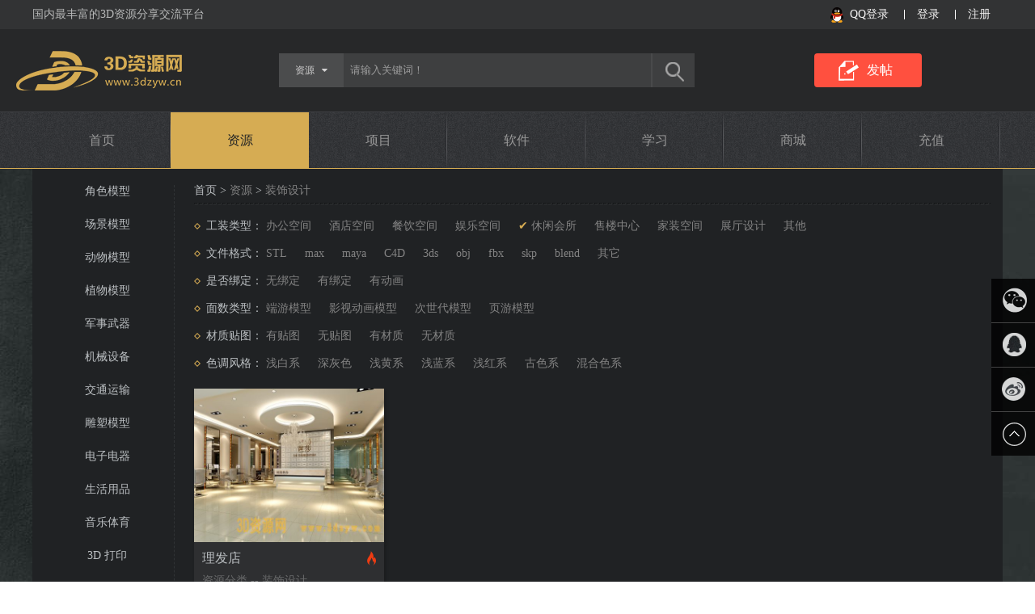

--- FILE ---
content_type: text/html; charset=utf-8
request_url: http://3dzyw.com/index.php/home/works/lis/cid/31/type/5/info_style/3.html
body_size: 6865
content:
<!DOCTYPE html PUBLIC "-//W3C//DTD XHTML 1.0 Transitional//EN" "http://www.w3.org/TR/xhtml1/DTD/xhtml1-transitional.dtd">
<html xmlns="http://www.w3.org/1999/xhtml">
<head>
<meta http-equiv="Content-Type" content="text/html; charset=utf-8" />
<title>3D资源网-丰富的3D模型资源分享交流平台</title>
    <meta name="keywords" content="3D资源网,CG模型,3D模型,场景模型,3d打印,游戏模型,人物模型,动物模型,三维模型,雕塑模型,免费模型下载,模型下载">
    <meta name="description" content="3D资源网（3dzyw.com)-专注3D模型资源交流分享！丰富的3D资源分享交流平台,有大量3D模型资源及出众的设计师。在平台上你可以免费下载你需要的3D模型，帮助优秀的设计师与企业创造更多价值。找资源，上3D资源网— —www.3dzyw.com">
    <link rel="icon" type="image/png" href="/Public/favicon.ico">
    <link rel="stylesheet" type="text/css" href="/Public/Home/css/style.css" />
    
<!--公用JS-->
    <link rel="stylesheet" href="/Public/css/font-awesome-4.7.0/css/font-awesome.min.css">
    <script src="/Public/Home/js/jquery-1.10.2.min.js"></script>
    <!--layer插件-->
    <script type="text/javascript" src="/Public/js/layer/layer.js"></script>
    <script type="text/javascript" src="/Public/js/function.js"></script>
    <script type="text/javascript" src="/Public/Home/js/home.js"></script>
    <script type="text/javascript" src="/Public/js/json2.js"></script>
    <script type="text/javascript" src="/Public/js/echo.min.js"></script>
<!--模板插件-->

</head>
<body>

<!--头部-->
<div class="header">
  <div class="weather">
      <div class="weather_top">
          <div class="left">国内最丰富的3D资源分享交流平台</div>
            <div class="right" id="getuser">
                <span class="five"><a href="javascript:;"><i class="fa fa-spinner fa-spin"></i>加载中...</a></span>
            </div>
            <div class="clear"></div>
        </div>
    </div>
    <div class="top_big">
    <div class="top">
            <div class="logo">
              <a href="/index.php/home/index/index.html">
                <img src="/Public/Home/images/logo.png" width="205" height="49" />
              </a>
            </div>
            <div class="search">
                <div class="sch-list" id="schsel">
                  <span class="sch-list-sel bck search-html">
                    资源                    &nbsp;&nbsp;<i class="fa fa-caret-down"></i>
                  </span>
                  <ul class="sch-list-ul">
                    <li rel="资源" data="works"><a href="javascript:void(0);">资源</a></li>
                    <li rel="项目" data="project"><a href="javascript:void(0);">项目</a></li>
                    <li rel="软件" data="software"><a href="javascript:void(0);">软件</a></li>
                    <li rel="学习" data="learning"><a href="javascript:void(0);">学习</a></li>
                  </ul>
                </div>
                <form name="searchfrm" id="searchfrm" method="get" 
                action="/index.php/home/works/lis/cid/2.html"                >
                  <input class="shuru" name="kw" id="kw" type="text" title="请输入关键词！" value="请输入关键词！"/>
                  <input class="botton" name="dosch" id="dosch" type="button" />
                </form>
                <div class="clear"></div>
            </div>
            <div class="fatie">
              <input type="button" value="发帖" onClick="Posting('/index.php/user/uploads/index.html')" />
            </div>
            <div class="clear"></div>
        </div>
    </div>
    <script language="javascript">
        $(function(){
            $("#schsel").hover(function(){  
                $(".sch-list-ul").slideDown(100); 
            },function(){   
                $(".sch-list-ul").slideUp(50);    
            }); 
            $(".sch-list-ul").find("li").click(function(){
                $htmlStr = $(this).attr("rel")+'&nbsp;&nbsp;<i class="fa fa-caret-down"></i>';
                $(".search-html").html($htmlStr); 
            }); 
            //搜索焦点
            $("#kw").hover(function(){
                if($(this).val() == $(this).attr("title")){ $(this).val(''); }
            },function(){
                if($(this).val() == ''){ $(this).val($(this).attr('title')); };
            });
            $(".sch-list-ul").find("li").click(function(){
                switch($(this).attr("data")){
                    case "works":
                        $("#searchfrm").attr("action","/index.php/home/works/lis/cid/2.html");
                        break;
                    case "project":
                        $("#searchfrm").attr("action","/index.php/home/project/lis/cid/3.html");
                        break;
                    case "software":
                        $("#searchfrm").attr("action","/index.php/home/software/lis/cid/4.html");
                        break;
                    case "learning":
                        $("#searchfrm").attr("action","/index.php/home/study/lis/cid/5.html");
                        break;
                    default:
                        $("#searchfrm").attr("action","/index.php/home/works/lis/cid/2.html");
                        break;
                }
            });
            $("#dosch").click(function(){
                var kw = $.trim($("#kw").val());
                if(kw == "" || kw == $("#kw").attr("title")){
                  layer.msg("请输入要搜索的内容！");
                  return false;
                }else{
                  $("#searchfrm").submit();
                  return true;
                }
            });
        });
    </script>

    <div class="nav_word">
      <div class="nav">
          <ul>
              <li id="menu-1"><a href="/index.php/home/index/index.html" >首页</a></li>
              <li id="menu-2"><a href="/index.php/home/works/lis/cid/2.html">资源</a></li>
              <li id="menu-3"><a href="/index.php/home/project/lis/cid/3.html">项目</a></li>
              <li id="menu-4"><a href="/index.php/home/software/lis/cid/4.html">软件</a></li>
              <li id="menu-5"><a href="/index.php/home/study/lis/cid/5.html">学习</a></li>
              <li id="menu-6"><a href="/index.php/home/rim/lis/cid/7.html">商城</a></li> 
              <li id="menu-7"><a href="javascript:;" onClick="Recharge('/index.php/user/money/index.html')">充值</a></li>
            </ul>
        </div>
    </div>
</div>
<!--头部-->
<script type="text/javascript">document.getElementById("menu-2").className = "hover";</script>

<!--主体部分-->
<div class="main">
	<div class="main_word">
    	<div class="main_top"  id="product">
            <div class="left">
          	    <div class="sidenav">
                    <li>
                            <a href="/index.php/home/works/lis/cid/11.html">角色模型</a>
                            <div class="subnav">
                                <div class="quyu">
                                    <h1>免费资源</h1>
                                                                        <a href="/index.php/home/works/lis/cid/11/type/1/info_style/3.html">古代男角色</a>
                                                        <span>|</span><a href="/index.php/home/works/lis/cid/11/type/2/info_style/3.html">古代女角色</a>
                                                        <span>|</span><a href="/index.php/home/works/lis/cid/11/type/3/info_style/3.html">现代男角色</a>
                                                        <span>|</span><a href="/index.php/home/works/lis/cid/11/type/4/info_style/3.html">现代女角色</a>
                                                        <span>|</span><a href="/index.php/home/works/lis/cid/11/type/5/info_style/3.html">小男孩</a>
                                                        <span>|</span><a href="/index.php/home/works/lis/cid/11/type/6/info_style/3.html">小女孩</a>
                                                        <span>|</span><a href="/index.php/home/works/lis/cid/11/type/7/info_style/3.html">科幻人物</a>
                                                        <span>|</span><a href="/index.php/home/works/lis/cid/11/type/8/info_style/3.html">游戏人物</a>
                                                        <span>|</span><a href="/index.php/home/works/lis/cid/11/type/9/info_style/3.html">动物怪物</a>
                                                        <span>|</span><a href="/index.php/home/works/lis/cid/11/type/10/info_style/3.html">人体器官</a>
                                                        <span>|</span><a href="/index.php/home/works/lis/cid/11/type/11/info_style/3.html">其他</a>
                                                        <span>|</span>                                </div>
                                <div class="quyu">
                                    <h1>积分资源</h1>
                                    <a href="/index.php/home/works/lis/cid/11/type/1/info_style/1.html">古代男角色</a>
                                                        <span>|</span><a href="/index.php/home/works/lis/cid/11/type/2/info_style/1.html">古代女角色</a>
                                                        <span>|</span><a href="/index.php/home/works/lis/cid/11/type/3/info_style/1.html">现代男角色</a>
                                                        <span>|</span><a href="/index.php/home/works/lis/cid/11/type/4/info_style/1.html">现代女角色</a>
                                                        <span>|</span><a href="/index.php/home/works/lis/cid/11/type/5/info_style/1.html">小男孩</a>
                                                        <span>|</span><a href="/index.php/home/works/lis/cid/11/type/6/info_style/1.html">小女孩</a>
                                                        <span>|</span><a href="/index.php/home/works/lis/cid/11/type/7/info_style/1.html">科幻人物</a>
                                                        <span>|</span><a href="/index.php/home/works/lis/cid/11/type/8/info_style/1.html">游戏人物</a>
                                                        <span>|</span><a href="/index.php/home/works/lis/cid/11/type/9/info_style/1.html">动物怪物</a>
                                                        <span>|</span><a href="/index.php/home/works/lis/cid/11/type/10/info_style/1.html">人体器官</a>
                                                        <span>|</span><a href="/index.php/home/works/lis/cid/11/type/11/info_style/1.html">其他</a>
                                                        <span>|</span>                                </div>
                                <div class="quyu">
                                    <h1>付费资源</h1>
                                    <a href="/index.php/home/works/lis/cid/11/type/1/info_style/2.html">古代男角色</a>
                                                        <span>|</span><a href="/index.php/home/works/lis/cid/11/type/2/info_style/2.html">古代女角色</a>
                                                        <span>|</span><a href="/index.php/home/works/lis/cid/11/type/3/info_style/2.html">现代男角色</a>
                                                        <span>|</span><a href="/index.php/home/works/lis/cid/11/type/4/info_style/2.html">现代女角色</a>
                                                        <span>|</span><a href="/index.php/home/works/lis/cid/11/type/5/info_style/2.html">小男孩</a>
                                                        <span>|</span><a href="/index.php/home/works/lis/cid/11/type/6/info_style/2.html">小女孩</a>
                                                        <span>|</span><a href="/index.php/home/works/lis/cid/11/type/7/info_style/2.html">科幻人物</a>
                                                        <span>|</span><a href="/index.php/home/works/lis/cid/11/type/8/info_style/2.html">游戏人物</a>
                                                        <span>|</span><a href="/index.php/home/works/lis/cid/11/type/9/info_style/2.html">动物怪物</a>
                                                        <span>|</span><a href="/index.php/home/works/lis/cid/11/type/10/info_style/2.html">人体器官</a>
                                                        <span>|</span><a href="/index.php/home/works/lis/cid/11/type/11/info_style/2.html">其他</a>
                                                        <span>|</span>                                </div>
                            </div>
                        </li><li>
                            <a href="/index.php/home/works/lis/cid/12.html">场景模型</a>
                            <div class="subnav">
                                <div class="quyu">
                                    <h1>免费资源</h1>
                                                                        <a href="/index.php/home/works/lis/cid/12/type/1/info_style/3.html">自然场景</a>
                                                        <span>|</span><a href="/index.php/home/works/lis/cid/12/type/2/info_style/3.html">东方古建场景</a>
                                                        <span>|</span><a href="/index.php/home/works/lis/cid/12/type/3/info_style/3.html">西方古建场景</a>
                                                        <span>|</span><a href="/index.php/home/works/lis/cid/12/type/4/info_style/3.html">现代场景</a>
                                                        <span>|</span><a href="/index.php/home/works/lis/cid/12/type/5/info_style/3.html">科幻场景</a>
                                                        <span>|</span><a href="/index.php/home/works/lis/cid/12/type/6/info_style/3.html">场景部件</a>
                                                        <span>|</span><a href="/index.php/home/works/lis/cid/12/type/7/info_style/3.html">游戏场景</a>
                                                        <span>|</span>                                </div>
                                <div class="quyu">
                                    <h1>积分资源</h1>
                                    <a href="/index.php/home/works/lis/cid/12/type/1/info_style/1.html">自然场景</a>
                                                        <span>|</span><a href="/index.php/home/works/lis/cid/12/type/2/info_style/1.html">东方古建场景</a>
                                                        <span>|</span><a href="/index.php/home/works/lis/cid/12/type/3/info_style/1.html">西方古建场景</a>
                                                        <span>|</span><a href="/index.php/home/works/lis/cid/12/type/4/info_style/1.html">现代场景</a>
                                                        <span>|</span><a href="/index.php/home/works/lis/cid/12/type/5/info_style/1.html">科幻场景</a>
                                                        <span>|</span><a href="/index.php/home/works/lis/cid/12/type/6/info_style/1.html">场景部件</a>
                                                        <span>|</span><a href="/index.php/home/works/lis/cid/12/type/7/info_style/1.html">游戏场景</a>
                                                        <span>|</span>                                </div>
                                <div class="quyu">
                                    <h1>付费资源</h1>
                                    <a href="/index.php/home/works/lis/cid/12/type/1/info_style/2.html">自然场景</a>
                                                        <span>|</span><a href="/index.php/home/works/lis/cid/12/type/2/info_style/2.html">东方古建场景</a>
                                                        <span>|</span><a href="/index.php/home/works/lis/cid/12/type/3/info_style/2.html">西方古建场景</a>
                                                        <span>|</span><a href="/index.php/home/works/lis/cid/12/type/4/info_style/2.html">现代场景</a>
                                                        <span>|</span><a href="/index.php/home/works/lis/cid/12/type/5/info_style/2.html">科幻场景</a>
                                                        <span>|</span><a href="/index.php/home/works/lis/cid/12/type/6/info_style/2.html">场景部件</a>
                                                        <span>|</span><a href="/index.php/home/works/lis/cid/12/type/7/info_style/2.html">游戏场景</a>
                                                        <span>|</span>                                </div>
                            </div>
                        </li><li>
                            <a href="/index.php/home/works/lis/cid/13.html">动物模型</a>
                            <div class="subnav">
                                <div class="quyu">
                                    <h1>免费资源</h1>
                                                                        <a href="/index.php/home/works/lis/cid/13/type/1/info_style/3.html">哺乳</a>
                                                        <span>|</span><a href="/index.php/home/works/lis/cid/13/type/2/info_style/3.html">飞禽</a>
                                                        <span>|</span><a href="/index.php/home/works/lis/cid/13/type/3/info_style/3.html">鱼</a>
                                                        <span>|</span><a href="/index.php/home/works/lis/cid/13/type/4/info_style/3.html">两栖</a>
                                                        <span>|</span><a href="/index.php/home/works/lis/cid/13/type/5/info_style/3.html">爬行</a>
                                                        <span>|</span><a href="/index.php/home/works/lis/cid/13/type/6/info_style/3.html">昆虫</a>
                                                        <span>|</span><a href="/index.php/home/works/lis/cid/13/type/7/info_style/3.html">怪物</a>
                                                        <span>|</span><a href="/index.php/home/works/lis/cid/13/type/8/info_style/3.html">其他</a>
                                                        <span>|</span>                                </div>
                                <div class="quyu">
                                    <h1>积分资源</h1>
                                    <a href="/index.php/home/works/lis/cid/13/type/1/info_style/1.html">哺乳</a>
                                                        <span>|</span><a href="/index.php/home/works/lis/cid/13/type/2/info_style/1.html">飞禽</a>
                                                        <span>|</span><a href="/index.php/home/works/lis/cid/13/type/3/info_style/1.html">鱼</a>
                                                        <span>|</span><a href="/index.php/home/works/lis/cid/13/type/4/info_style/1.html">两栖</a>
                                                        <span>|</span><a href="/index.php/home/works/lis/cid/13/type/5/info_style/1.html">爬行</a>
                                                        <span>|</span><a href="/index.php/home/works/lis/cid/13/type/6/info_style/1.html">昆虫</a>
                                                        <span>|</span><a href="/index.php/home/works/lis/cid/13/type/7/info_style/1.html">怪物</a>
                                                        <span>|</span><a href="/index.php/home/works/lis/cid/13/type/8/info_style/1.html">其他</a>
                                                        <span>|</span>                                </div>
                                <div class="quyu">
                                    <h1>付费资源</h1>
                                    <a href="/index.php/home/works/lis/cid/13/type/1/info_style/2.html">哺乳</a>
                                                        <span>|</span><a href="/index.php/home/works/lis/cid/13/type/2/info_style/2.html">飞禽</a>
                                                        <span>|</span><a href="/index.php/home/works/lis/cid/13/type/3/info_style/2.html">鱼</a>
                                                        <span>|</span><a href="/index.php/home/works/lis/cid/13/type/4/info_style/2.html">两栖</a>
                                                        <span>|</span><a href="/index.php/home/works/lis/cid/13/type/5/info_style/2.html">爬行</a>
                                                        <span>|</span><a href="/index.php/home/works/lis/cid/13/type/6/info_style/2.html">昆虫</a>
                                                        <span>|</span><a href="/index.php/home/works/lis/cid/13/type/7/info_style/2.html">怪物</a>
                                                        <span>|</span><a href="/index.php/home/works/lis/cid/13/type/8/info_style/2.html">其他</a>
                                                        <span>|</span>                                </div>
                            </div>
                        </li><li>
                            <a href="/index.php/home/works/lis/cid/14.html">植物模型</a>
                            <div class="subnav">
                                <div class="quyu">
                                    <h1>免费资源</h1>
                                                                        <a href="/index.php/home/works/lis/cid/14/type/1/info_style/3.html">树木</a>
                                                        <span>|</span><a href="/index.php/home/works/lis/cid/14/type/2/info_style/3.html">花草</a>
                                                        <span>|</span><a href="/index.php/home/works/lis/cid/14/type/3/info_style/3.html">水果蔬菜</a>
                                                        <span>|</span><a href="/index.php/home/works/lis/cid/14/type/4/info_style/3.html">其他</a>
                                                        <span>|</span>                                </div>
                                <div class="quyu">
                                    <h1>积分资源</h1>
                                    <a href="/index.php/home/works/lis/cid/14/type/1/info_style/1.html">树木</a>
                                                        <span>|</span><a href="/index.php/home/works/lis/cid/14/type/2/info_style/1.html">花草</a>
                                                        <span>|</span><a href="/index.php/home/works/lis/cid/14/type/3/info_style/1.html">水果蔬菜</a>
                                                        <span>|</span><a href="/index.php/home/works/lis/cid/14/type/4/info_style/1.html">其他</a>
                                                        <span>|</span>                                </div>
                                <div class="quyu">
                                    <h1>付费资源</h1>
                                    <a href="/index.php/home/works/lis/cid/14/type/1/info_style/2.html">树木</a>
                                                        <span>|</span><a href="/index.php/home/works/lis/cid/14/type/2/info_style/2.html">花草</a>
                                                        <span>|</span><a href="/index.php/home/works/lis/cid/14/type/3/info_style/2.html">水果蔬菜</a>
                                                        <span>|</span><a href="/index.php/home/works/lis/cid/14/type/4/info_style/2.html">其他</a>
                                                        <span>|</span>                                </div>
                            </div>
                        </li><li>
                            <a href="/index.php/home/works/lis/cid/15.html">军事武器</a>
                            <div class="subnav">
                                <div class="quyu">
                                    <h1>免费资源</h1>
                                                                        <a href="/index.php/home/works/lis/cid/15/type/1/info_style/3.html">冷兵器</a>
                                                        <span>|</span><a href="/index.php/home/works/lis/cid/15/type/2/info_style/3.html">枪械模型</a>
                                                        <span>|</span><a href="/index.php/home/works/lis/cid/15/type/3/info_style/3.html">爆破模型</a>
                                                        <span>|</span><a href="/index.php/home/works/lis/cid/15/type/4/info_style/3.html">装甲车辆</a>
                                                        <span>|</span><a href="/index.php/home/works/lis/cid/15/type/5/info_style/3.html">军事飞机</a>
                                                        <span>|</span><a href="/index.php/home/works/lis/cid/15/type/6/info_style/3.html">军舰模型</a>
                                                        <span>|</span><a href="/index.php/home/works/lis/cid/15/type/7/info_style/3.html">潜艇模型</a>
                                                        <span>|</span><a href="/index.php/home/works/lis/cid/15/type/8/info_style/3.html">科幻舰艇</a>
                                                        <span>|</span><a href="/index.php/home/works/lis/cid/15/type/9/info_style/3.html">其他</a>
                                                        <span>|</span>                                </div>
                                <div class="quyu">
                                    <h1>积分资源</h1>
                                    <a href="/index.php/home/works/lis/cid/15/type/1/info_style/1.html">冷兵器</a>
                                                        <span>|</span><a href="/index.php/home/works/lis/cid/15/type/2/info_style/1.html">枪械模型</a>
                                                        <span>|</span><a href="/index.php/home/works/lis/cid/15/type/3/info_style/1.html">爆破模型</a>
                                                        <span>|</span><a href="/index.php/home/works/lis/cid/15/type/4/info_style/1.html">装甲车辆</a>
                                                        <span>|</span><a href="/index.php/home/works/lis/cid/15/type/5/info_style/1.html">军事飞机</a>
                                                        <span>|</span><a href="/index.php/home/works/lis/cid/15/type/6/info_style/1.html">军舰模型</a>
                                                        <span>|</span><a href="/index.php/home/works/lis/cid/15/type/7/info_style/1.html">潜艇模型</a>
                                                        <span>|</span><a href="/index.php/home/works/lis/cid/15/type/8/info_style/1.html">科幻舰艇</a>
                                                        <span>|</span><a href="/index.php/home/works/lis/cid/15/type/9/info_style/1.html">其他</a>
                                                        <span>|</span>                                </div>
                                <div class="quyu">
                                    <h1>付费资源</h1>
                                    <a href="/index.php/home/works/lis/cid/15/type/1/info_style/2.html">冷兵器</a>
                                                        <span>|</span><a href="/index.php/home/works/lis/cid/15/type/2/info_style/2.html">枪械模型</a>
                                                        <span>|</span><a href="/index.php/home/works/lis/cid/15/type/3/info_style/2.html">爆破模型</a>
                                                        <span>|</span><a href="/index.php/home/works/lis/cid/15/type/4/info_style/2.html">装甲车辆</a>
                                                        <span>|</span><a href="/index.php/home/works/lis/cid/15/type/5/info_style/2.html">军事飞机</a>
                                                        <span>|</span><a href="/index.php/home/works/lis/cid/15/type/6/info_style/2.html">军舰模型</a>
                                                        <span>|</span><a href="/index.php/home/works/lis/cid/15/type/7/info_style/2.html">潜艇模型</a>
                                                        <span>|</span><a href="/index.php/home/works/lis/cid/15/type/8/info_style/2.html">科幻舰艇</a>
                                                        <span>|</span><a href="/index.php/home/works/lis/cid/15/type/9/info_style/2.html">其他</a>
                                                        <span>|</span>                                </div>
                            </div>
                        </li><li>
                            <a href="/index.php/home/works/lis/cid/16.html">机械设备</a>
                            <div class="subnav">
                                <div class="quyu">
                                    <h1>免费资源</h1>
                                                                        <a href="/index.php/home/works/lis/cid/16/type/1/info_style/3.html">机械人物</a>
                                                        <span>|</span><a href="/index.php/home/works/lis/cid/16/type/2/info_style/3.html">机械动物</a>
                                                        <span>|</span><a href="/index.php/home/works/lis/cid/16/type/3/info_style/3.html">机械设备</a>
                                                        <span>|</span><a href="/index.php/home/works/lis/cid/16/type/4/info_style/3.html">机械车辆</a>
                                                        <span>|</span><a href="/index.php/home/works/lis/cid/16/type/5/info_style/3.html">机械部件</a>
                                                        <span>|</span><a href="/index.php/home/works/lis/cid/16/type/6/info_style/3.html">医疗器械</a>
                                                        <span>|</span><a href="/index.php/home/works/lis/cid/16/type/7/info_style/3.html">航空航天</a>
                                                        <span>|</span><a href="/index.php/home/works/lis/cid/16/type/8/info_style/3.html">其他</a>
                                                        <span>|</span>                                </div>
                                <div class="quyu">
                                    <h1>积分资源</h1>
                                    <a href="/index.php/home/works/lis/cid/16/type/1/info_style/1.html">机械人物</a>
                                                        <span>|</span><a href="/index.php/home/works/lis/cid/16/type/2/info_style/1.html">机械动物</a>
                                                        <span>|</span><a href="/index.php/home/works/lis/cid/16/type/3/info_style/1.html">机械设备</a>
                                                        <span>|</span><a href="/index.php/home/works/lis/cid/16/type/4/info_style/1.html">机械车辆</a>
                                                        <span>|</span><a href="/index.php/home/works/lis/cid/16/type/5/info_style/1.html">机械部件</a>
                                                        <span>|</span><a href="/index.php/home/works/lis/cid/16/type/6/info_style/1.html">医疗器械</a>
                                                        <span>|</span><a href="/index.php/home/works/lis/cid/16/type/7/info_style/1.html">航空航天</a>
                                                        <span>|</span><a href="/index.php/home/works/lis/cid/16/type/8/info_style/1.html">其他</a>
                                                        <span>|</span>                                </div>
                                <div class="quyu">
                                    <h1>付费资源</h1>
                                    <a href="/index.php/home/works/lis/cid/16/type/1/info_style/2.html">机械人物</a>
                                                        <span>|</span><a href="/index.php/home/works/lis/cid/16/type/2/info_style/2.html">机械动物</a>
                                                        <span>|</span><a href="/index.php/home/works/lis/cid/16/type/3/info_style/2.html">机械设备</a>
                                                        <span>|</span><a href="/index.php/home/works/lis/cid/16/type/4/info_style/2.html">机械车辆</a>
                                                        <span>|</span><a href="/index.php/home/works/lis/cid/16/type/5/info_style/2.html">机械部件</a>
                                                        <span>|</span><a href="/index.php/home/works/lis/cid/16/type/6/info_style/2.html">医疗器械</a>
                                                        <span>|</span><a href="/index.php/home/works/lis/cid/16/type/7/info_style/2.html">航空航天</a>
                                                        <span>|</span><a href="/index.php/home/works/lis/cid/16/type/8/info_style/2.html">其他</a>
                                                        <span>|</span>                                </div>
                            </div>
                        </li><li>
                            <a href="/index.php/home/works/lis/cid/17.html">交通运输</a>
                            <div class="subnav">
                                <div class="quyu">
                                    <h1>免费资源</h1>
                                                                        <a href="/index.php/home/works/lis/cid/17/type/1/info_style/3.html">非机动车</a>
                                                        <span>|</span><a href="/index.php/home/works/lis/cid/17/type/2/info_style/3.html">自行车</a>
                                                        <span>|</span><a href="/index.php/home/works/lis/cid/17/type/3/info_style/3.html">摩托车</a>
                                                        <span>|</span><a href="/index.php/home/works/lis/cid/17/type/4/info_style/3.html">小汽车</a>
                                                        <span>|</span><a href="/index.php/home/works/lis/cid/17/type/5/info_style/3.html">客运车</a>
                                                        <span>|</span><a href="/index.php/home/works/lis/cid/17/type/6/info_style/3.html">火车</a>
                                                        <span>|</span><a href="/index.php/home/works/lis/cid/17/type/7/info_style/3.html"> 轮船</a>
                                                        <span>|</span><a href="/index.php/home/works/lis/cid/17/type/8/info_style/3.html">民用飞机</a>
                                                        <span>|</span><a href="/index.php/home/works/lis/cid/17/type/9/info_style/3.html">货运车</a>
                                                        <span>|</span><a href="/index.php/home/works/lis/cid/17/type/10/info_style/3.html">其他</a>
                                                        <span>|</span>                                </div>
                                <div class="quyu">
                                    <h1>积分资源</h1>
                                    <a href="/index.php/home/works/lis/cid/17/type/1/info_style/1.html">非机动车</a>
                                                        <span>|</span><a href="/index.php/home/works/lis/cid/17/type/2/info_style/1.html">自行车</a>
                                                        <span>|</span><a href="/index.php/home/works/lis/cid/17/type/3/info_style/1.html">摩托车</a>
                                                        <span>|</span><a href="/index.php/home/works/lis/cid/17/type/4/info_style/1.html">小汽车</a>
                                                        <span>|</span><a href="/index.php/home/works/lis/cid/17/type/5/info_style/1.html">客运车</a>
                                                        <span>|</span><a href="/index.php/home/works/lis/cid/17/type/6/info_style/1.html">火车</a>
                                                        <span>|</span><a href="/index.php/home/works/lis/cid/17/type/7/info_style/1.html"> 轮船</a>
                                                        <span>|</span><a href="/index.php/home/works/lis/cid/17/type/8/info_style/1.html">民用飞机</a>
                                                        <span>|</span><a href="/index.php/home/works/lis/cid/17/type/9/info_style/1.html">货运车</a>
                                                        <span>|</span><a href="/index.php/home/works/lis/cid/17/type/10/info_style/1.html">其他</a>
                                                        <span>|</span>                                </div>
                                <div class="quyu">
                                    <h1>付费资源</h1>
                                    <a href="/index.php/home/works/lis/cid/17/type/1/info_style/2.html">非机动车</a>
                                                        <span>|</span><a href="/index.php/home/works/lis/cid/17/type/2/info_style/2.html">自行车</a>
                                                        <span>|</span><a href="/index.php/home/works/lis/cid/17/type/3/info_style/2.html">摩托车</a>
                                                        <span>|</span><a href="/index.php/home/works/lis/cid/17/type/4/info_style/2.html">小汽车</a>
                                                        <span>|</span><a href="/index.php/home/works/lis/cid/17/type/5/info_style/2.html">客运车</a>
                                                        <span>|</span><a href="/index.php/home/works/lis/cid/17/type/6/info_style/2.html">火车</a>
                                                        <span>|</span><a href="/index.php/home/works/lis/cid/17/type/7/info_style/2.html"> 轮船</a>
                                                        <span>|</span><a href="/index.php/home/works/lis/cid/17/type/8/info_style/2.html">民用飞机</a>
                                                        <span>|</span><a href="/index.php/home/works/lis/cid/17/type/9/info_style/2.html">货运车</a>
                                                        <span>|</span><a href="/index.php/home/works/lis/cid/17/type/10/info_style/2.html">其他</a>
                                                        <span>|</span>                                </div>
                            </div>
                        </li><li>
                            <a href="/index.php/home/works/lis/cid/18.html">雕塑模型</a>
                            <div class="subnav">
                                <div class="quyu">
                                    <h1>免费资源</h1>
                                                                        <a href="/index.php/home/works/lis/cid/18/type/1/info_style/3.html">西方神话人物</a>
                                                        <span>|</span><a href="/index.php/home/works/lis/cid/18/type/2/info_style/3.html">东方佛像人物</a>
                                                        <span>|</span><a href="/index.php/home/works/lis/cid/18/type/3/info_style/3.html">现代人物</a>
                                                        <span>|</span><a href="/index.php/home/works/lis/cid/18/type/4/info_style/3.html">历史人物</a>
                                                        <span>|</span><a href="/index.php/home/works/lis/cid/18/type/5/info_style/3.html">动物雕塑</a>
                                                        <span>|</span><a href="/index.php/home/works/lis/cid/18/type/6/info_style/3.html">道具</a>
                                                        <span>|</span><a href="/index.php/home/works/lis/cid/18/type/7/info_style/3.html">其他</a>
                                                        <span>|</span>                                </div>
                                <div class="quyu">
                                    <h1>积分资源</h1>
                                    <a href="/index.php/home/works/lis/cid/18/type/1/info_style/1.html">西方神话人物</a>
                                                        <span>|</span><a href="/index.php/home/works/lis/cid/18/type/2/info_style/1.html">东方佛像人物</a>
                                                        <span>|</span><a href="/index.php/home/works/lis/cid/18/type/3/info_style/1.html">现代人物</a>
                                                        <span>|</span><a href="/index.php/home/works/lis/cid/18/type/4/info_style/1.html">历史人物</a>
                                                        <span>|</span><a href="/index.php/home/works/lis/cid/18/type/5/info_style/1.html">动物雕塑</a>
                                                        <span>|</span><a href="/index.php/home/works/lis/cid/18/type/6/info_style/1.html">道具</a>
                                                        <span>|</span><a href="/index.php/home/works/lis/cid/18/type/7/info_style/1.html">其他</a>
                                                        <span>|</span>                                </div>
                                <div class="quyu">
                                    <h1>付费资源</h1>
                                    <a href="/index.php/home/works/lis/cid/18/type/1/info_style/2.html">西方神话人物</a>
                                                        <span>|</span><a href="/index.php/home/works/lis/cid/18/type/2/info_style/2.html">东方佛像人物</a>
                                                        <span>|</span><a href="/index.php/home/works/lis/cid/18/type/3/info_style/2.html">现代人物</a>
                                                        <span>|</span><a href="/index.php/home/works/lis/cid/18/type/4/info_style/2.html">历史人物</a>
                                                        <span>|</span><a href="/index.php/home/works/lis/cid/18/type/5/info_style/2.html">动物雕塑</a>
                                                        <span>|</span><a href="/index.php/home/works/lis/cid/18/type/6/info_style/2.html">道具</a>
                                                        <span>|</span><a href="/index.php/home/works/lis/cid/18/type/7/info_style/2.html">其他</a>
                                                        <span>|</span>                                </div>
                            </div>
                        </li><li>
                            <a href="/index.php/home/works/lis/cid/22.html">电子电器</a>
                            <div class="subnav">
                                <div class="quyu">
                                    <h1>免费资源</h1>
                                                                        <a href="/index.php/home/works/lis/cid/22/type/1/info_style/3.html">小家电</a>
                                                        <span>|</span><a href="/index.php/home/works/lis/cid/22/type/2/info_style/3.html">手机通讯</a>
                                                        <span>|</span><a href="/index.php/home/works/lis/cid/22/type/3/info_style/3.html">电脑及周边</a>
                                                        <span>|</span><a href="/index.php/home/works/lis/cid/22/type/4/info_style/3.html">电视音响类</a>
                                                        <span>|</span><a href="/index.php/home/works/lis/cid/22/type/5/info_style/3.html">摄影摄像类</a>
                                                        <span>|</span><a href="/index.php/home/works/lis/cid/22/type/6/info_style/3.html">大家电</a>
                                                        <span>|</span><a href="/index.php/home/works/lis/cid/22/type/7/info_style/3.html">电玩设施</a>
                                                        <span>|</span><a href="/index.php/home/works/lis/cid/22/type/8/info_style/3.html">其他</a>
                                                        <span>|</span>                                </div>
                                <div class="quyu">
                                    <h1>积分资源</h1>
                                    <a href="/index.php/home/works/lis/cid/22/type/1/info_style/1.html">小家电</a>
                                                        <span>|</span><a href="/index.php/home/works/lis/cid/22/type/2/info_style/1.html">手机通讯</a>
                                                        <span>|</span><a href="/index.php/home/works/lis/cid/22/type/3/info_style/1.html">电脑及周边</a>
                                                        <span>|</span><a href="/index.php/home/works/lis/cid/22/type/4/info_style/1.html">电视音响类</a>
                                                        <span>|</span><a href="/index.php/home/works/lis/cid/22/type/5/info_style/1.html">摄影摄像类</a>
                                                        <span>|</span><a href="/index.php/home/works/lis/cid/22/type/6/info_style/1.html">大家电</a>
                                                        <span>|</span><a href="/index.php/home/works/lis/cid/22/type/7/info_style/1.html">电玩设施</a>
                                                        <span>|</span><a href="/index.php/home/works/lis/cid/22/type/8/info_style/1.html">其他</a>
                                                        <span>|</span>                                </div>
                                <div class="quyu">
                                    <h1>付费资源</h1>
                                    <a href="/index.php/home/works/lis/cid/22/type/1/info_style/2.html">小家电</a>
                                                        <span>|</span><a href="/index.php/home/works/lis/cid/22/type/2/info_style/2.html">手机通讯</a>
                                                        <span>|</span><a href="/index.php/home/works/lis/cid/22/type/3/info_style/2.html">电脑及周边</a>
                                                        <span>|</span><a href="/index.php/home/works/lis/cid/22/type/4/info_style/2.html">电视音响类</a>
                                                        <span>|</span><a href="/index.php/home/works/lis/cid/22/type/5/info_style/2.html">摄影摄像类</a>
                                                        <span>|</span><a href="/index.php/home/works/lis/cid/22/type/6/info_style/2.html">大家电</a>
                                                        <span>|</span><a href="/index.php/home/works/lis/cid/22/type/7/info_style/2.html">电玩设施</a>
                                                        <span>|</span><a href="/index.php/home/works/lis/cid/22/type/8/info_style/2.html">其他</a>
                                                        <span>|</span>                                </div>
                            </div>
                        </li><li>
                            <a href="/index.php/home/works/lis/cid/20.html">生活用品</a>
                            <div class="subnav">
                                <div class="quyu">
                                    <h1>免费资源</h1>
                                                                        <a href="/index.php/home/works/lis/cid/20/type/1/info_style/3.html">日用生活品</a>
                                                        <span>|</span><a href="/index.php/home/works/lis/cid/20/type/2/info_style/3.html">食物</a>
                                                        <span>|</span><a href="/index.php/home/works/lis/cid/20/type/3/info_style/3.html">穿戴服饰</a>
                                                        <span>|</span><a href="/index.php/home/works/lis/cid/20/type/4/info_style/3.html">日常工具</a>
                                                        <span>|</span><a href="/index.php/home/works/lis/cid/20/type/5/info_style/3.html">杯具器皿</a>
                                                        <span>|</span><a href="/index.php/home/works/lis/cid/20/type/6/info_style/3.html">文化办公</a>
                                                        <span>|</span><a href="/index.php/home/works/lis/cid/20/type/7/info_style/3.html">装饰物品</a>
                                                        <span>|</span><a href="/index.php/home/works/lis/cid/20/type/8/info_style/3.html">珠宝首饰</a>
                                                        <span>|</span><a href="/index.php/home/works/lis/cid/20/type/9/info_style/3.html">其他</a>
                                                        <span>|</span><a href="/index.php/home/works/lis/cid/20/type/10/info_style/3.html">儿童玩具</a>
                                                        <span>|</span>                                </div>
                                <div class="quyu">
                                    <h1>积分资源</h1>
                                    <a href="/index.php/home/works/lis/cid/20/type/1/info_style/1.html">日用生活品</a>
                                                        <span>|</span><a href="/index.php/home/works/lis/cid/20/type/2/info_style/1.html">食物</a>
                                                        <span>|</span><a href="/index.php/home/works/lis/cid/20/type/3/info_style/1.html">穿戴服饰</a>
                                                        <span>|</span><a href="/index.php/home/works/lis/cid/20/type/4/info_style/1.html">日常工具</a>
                                                        <span>|</span><a href="/index.php/home/works/lis/cid/20/type/5/info_style/1.html">杯具器皿</a>
                                                        <span>|</span><a href="/index.php/home/works/lis/cid/20/type/6/info_style/1.html">文化办公</a>
                                                        <span>|</span><a href="/index.php/home/works/lis/cid/20/type/7/info_style/1.html">装饰物品</a>
                                                        <span>|</span><a href="/index.php/home/works/lis/cid/20/type/8/info_style/1.html">珠宝首饰</a>
                                                        <span>|</span><a href="/index.php/home/works/lis/cid/20/type/9/info_style/1.html">其他</a>
                                                        <span>|</span><a href="/index.php/home/works/lis/cid/20/type/10/info_style/1.html">儿童玩具</a>
                                                        <span>|</span>                                </div>
                                <div class="quyu">
                                    <h1>付费资源</h1>
                                    <a href="/index.php/home/works/lis/cid/20/type/1/info_style/2.html">日用生活品</a>
                                                        <span>|</span><a href="/index.php/home/works/lis/cid/20/type/2/info_style/2.html">食物</a>
                                                        <span>|</span><a href="/index.php/home/works/lis/cid/20/type/3/info_style/2.html">穿戴服饰</a>
                                                        <span>|</span><a href="/index.php/home/works/lis/cid/20/type/4/info_style/2.html">日常工具</a>
                                                        <span>|</span><a href="/index.php/home/works/lis/cid/20/type/5/info_style/2.html">杯具器皿</a>
                                                        <span>|</span><a href="/index.php/home/works/lis/cid/20/type/6/info_style/2.html">文化办公</a>
                                                        <span>|</span><a href="/index.php/home/works/lis/cid/20/type/7/info_style/2.html">装饰物品</a>
                                                        <span>|</span><a href="/index.php/home/works/lis/cid/20/type/8/info_style/2.html">珠宝首饰</a>
                                                        <span>|</span><a href="/index.php/home/works/lis/cid/20/type/9/info_style/2.html">其他</a>
                                                        <span>|</span><a href="/index.php/home/works/lis/cid/20/type/10/info_style/2.html">儿童玩具</a>
                                                        <span>|</span>                                </div>
                            </div>
                        </li><li>
                            <a href="/index.php/home/works/lis/cid/21.html">音乐体育</a>
                            <div class="subnav">
                                <div class="quyu">
                                    <h1>免费资源</h1>
                                                                        <a href="/index.php/home/works/lis/cid/21/type/1/info_style/3.html">音乐用品</a>
                                                        <span>|</span><a href="/index.php/home/works/lis/cid/21/type/2/info_style/3.html">体育用品</a>
                                                        <span>|</span>                                </div>
                                <div class="quyu">
                                    <h1>积分资源</h1>
                                    <a href="/index.php/home/works/lis/cid/21/type/1/info_style/1.html">音乐用品</a>
                                                        <span>|</span><a href="/index.php/home/works/lis/cid/21/type/2/info_style/1.html">体育用品</a>
                                                        <span>|</span>                                </div>
                                <div class="quyu">
                                    <h1>付费资源</h1>
                                    <a href="/index.php/home/works/lis/cid/21/type/1/info_style/2.html">音乐用品</a>
                                                        <span>|</span><a href="/index.php/home/works/lis/cid/21/type/2/info_style/2.html">体育用品</a>
                                                        <span>|</span>                                </div>
                            </div>
                        </li><li>
                            <a href="/index.php/home/works/lis/cid/80.html">3D 打印</a>
                            <div class="subnav">
                                <div class="quyu">
                                    <h1>免费资源</h1>
                                                                        <a href="/index.php/home/works/lis/cid/80/type/1/info_style/3.html">人物</a>
                                                        <span>|</span><a href="/index.php/home/works/lis/cid/80/type/2/info_style/3.html">动物</a>
                                                        <span>|</span><a href="/index.php/home/works/lis/cid/80/type/3/info_style/3.html">场景</a>
                                                        <span>|</span><a href="/index.php/home/works/lis/cid/80/type/4/info_style/3.html">饰品</a>
                                                        <span>|</span><a href="/index.php/home/works/lis/cid/80/type/5/info_style/3.html">其它</a>
                                                        <span>|</span>                                </div>
                                <div class="quyu">
                                    <h1>积分资源</h1>
                                    <a href="/index.php/home/works/lis/cid/80/type/1/info_style/1.html">人物</a>
                                                        <span>|</span><a href="/index.php/home/works/lis/cid/80/type/2/info_style/1.html">动物</a>
                                                        <span>|</span><a href="/index.php/home/works/lis/cid/80/type/3/info_style/1.html">场景</a>
                                                        <span>|</span><a href="/index.php/home/works/lis/cid/80/type/4/info_style/1.html">饰品</a>
                                                        <span>|</span><a href="/index.php/home/works/lis/cid/80/type/5/info_style/1.html">其它</a>
                                                        <span>|</span>                                </div>
                                <div class="quyu">
                                    <h1>付费资源</h1>
                                    <a href="/index.php/home/works/lis/cid/80/type/1/info_style/2.html">人物</a>
                                                        <span>|</span><a href="/index.php/home/works/lis/cid/80/type/2/info_style/2.html">动物</a>
                                                        <span>|</span><a href="/index.php/home/works/lis/cid/80/type/3/info_style/2.html">场景</a>
                                                        <span>|</span><a href="/index.php/home/works/lis/cid/80/type/4/info_style/2.html">饰品</a>
                                                        <span>|</span><a href="/index.php/home/works/lis/cid/80/type/5/info_style/2.html">其它</a>
                                                        <span>|</span>                                </div>
                            </div>
                        </li><li>
                            <a href="/index.php/home/works/lis/cid/31.html">装饰设计</a>
                            <div class="subnav">
                                <div class="quyu">
                                    <h1>免费资源</h1>
                                                                        <a href="/index.php/home/works/lis/cid/31/type/1/info_style/3.html">办公空间</a>
                                                        <span>|</span><a href="/index.php/home/works/lis/cid/31/type/2/info_style/3.html">酒店空间</a>
                                                        <span>|</span><a href="/index.php/home/works/lis/cid/31/type/3/info_style/3.html">餐饮空间</a>
                                                        <span>|</span><a href="/index.php/home/works/lis/cid/31/type/4/info_style/3.html">娱乐空间</a>
                                                        <span>|</span><a href="/index.php/home/works/lis/cid/31/type/5/info_style/3.html">休闲会所</a>
                                                        <span>|</span><a href="/index.php/home/works/lis/cid/31/type/6/info_style/3.html">售楼中心</a>
                                                        <span>|</span><a href="/index.php/home/works/lis/cid/31/type/7/info_style/3.html">家装空间</a>
                                                        <span>|</span><a href="/index.php/home/works/lis/cid/31/type/8/info_style/3.html">展厅设计</a>
                                                        <span>|</span><a href="/index.php/home/works/lis/cid/31/type/9/info_style/3.html">其他</a>
                                                        <span>|</span>                                </div>
                                <div class="quyu">
                                    <h1>积分资源</h1>
                                    <a href="/index.php/home/works/lis/cid/31/type/1/info_style/1.html">办公空间</a>
                                                        <span>|</span><a href="/index.php/home/works/lis/cid/31/type/2/info_style/1.html">酒店空间</a>
                                                        <span>|</span><a href="/index.php/home/works/lis/cid/31/type/3/info_style/1.html">餐饮空间</a>
                                                        <span>|</span><a href="/index.php/home/works/lis/cid/31/type/4/info_style/1.html">娱乐空间</a>
                                                        <span>|</span><a href="/index.php/home/works/lis/cid/31/type/5/info_style/1.html">休闲会所</a>
                                                        <span>|</span><a href="/index.php/home/works/lis/cid/31/type/6/info_style/1.html">售楼中心</a>
                                                        <span>|</span><a href="/index.php/home/works/lis/cid/31/type/7/info_style/1.html">家装空间</a>
                                                        <span>|</span><a href="/index.php/home/works/lis/cid/31/type/8/info_style/1.html">展厅设计</a>
                                                        <span>|</span><a href="/index.php/home/works/lis/cid/31/type/9/info_style/1.html">其他</a>
                                                        <span>|</span>                                </div>
                                <div class="quyu">
                                    <h1>付费资源</h1>
                                    <a href="/index.php/home/works/lis/cid/31/type/1/info_style/2.html">办公空间</a>
                                                        <span>|</span><a href="/index.php/home/works/lis/cid/31/type/2/info_style/2.html">酒店空间</a>
                                                        <span>|</span><a href="/index.php/home/works/lis/cid/31/type/3/info_style/2.html">餐饮空间</a>
                                                        <span>|</span><a href="/index.php/home/works/lis/cid/31/type/4/info_style/2.html">娱乐空间</a>
                                                        <span>|</span><a href="/index.php/home/works/lis/cid/31/type/5/info_style/2.html">休闲会所</a>
                                                        <span>|</span><a href="/index.php/home/works/lis/cid/31/type/6/info_style/2.html">售楼中心</a>
                                                        <span>|</span><a href="/index.php/home/works/lis/cid/31/type/7/info_style/2.html">家装空间</a>
                                                        <span>|</span><a href="/index.php/home/works/lis/cid/31/type/8/info_style/2.html">展厅设计</a>
                                                        <span>|</span><a href="/index.php/home/works/lis/cid/31/type/9/info_style/2.html">其他</a>
                                                        <span>|</span>                                </div>
                            </div>
                        </li><li>
                            <a href="/index.php/home/works/lis/cid/32.html">家具家居</a>
                            <div class="subnav">
                                <div class="quyu">
                                    <h1>免费资源</h1>
                                                                        <a href="/index.php/home/works/lis/cid/32/type/1/info_style/3.html">柜子</a>
                                                        <span>|</span><a href="/index.php/home/works/lis/cid/32/type/2/info_style/3.html">桌椅</a>
                                                        <span>|</span><a href="/index.php/home/works/lis/cid/32/type/3/info_style/3.html">沙发</a>
                                                        <span>|</span><a href="/index.php/home/works/lis/cid/32/type/4/info_style/3.html">床</a>
                                                        <span>|</span><a href="/index.php/home/works/lis/cid/32/type/5/info_style/3.html">灯具</a>
                                                        <span>|</span><a href="/index.php/home/works/lis/cid/32/type/6/info_style/3.html">厨具</a>
                                                        <span>|</span><a href="/index.php/home/works/lis/cid/32/type/7/info_style/3.html">洁具</a>
                                                        <span>|</span><a href="/index.php/home/works/lis/cid/32/type/8/info_style/3.html">饰品</a>
                                                        <span>|</span><a href="/index.php/home/works/lis/cid/32/type/9/info_style/3.html">门窗</a>
                                                        <span>|</span><a href="/index.php/home/works/lis/cid/32/type/10/info_style/3.html">茶几</a>
                                                        <span>|</span><a href="/index.php/home/works/lis/cid/32/type/11/info_style/3.html">其他</a>
                                                        <span>|</span>                                </div>
                                <div class="quyu">
                                    <h1>积分资源</h1>
                                    <a href="/index.php/home/works/lis/cid/32/type/1/info_style/1.html">柜子</a>
                                                        <span>|</span><a href="/index.php/home/works/lis/cid/32/type/2/info_style/1.html">桌椅</a>
                                                        <span>|</span><a href="/index.php/home/works/lis/cid/32/type/3/info_style/1.html">沙发</a>
                                                        <span>|</span><a href="/index.php/home/works/lis/cid/32/type/4/info_style/1.html">床</a>
                                                        <span>|</span><a href="/index.php/home/works/lis/cid/32/type/5/info_style/1.html">灯具</a>
                                                        <span>|</span><a href="/index.php/home/works/lis/cid/32/type/6/info_style/1.html">厨具</a>
                                                        <span>|</span><a href="/index.php/home/works/lis/cid/32/type/7/info_style/1.html">洁具</a>
                                                        <span>|</span><a href="/index.php/home/works/lis/cid/32/type/8/info_style/1.html">饰品</a>
                                                        <span>|</span><a href="/index.php/home/works/lis/cid/32/type/9/info_style/1.html">门窗</a>
                                                        <span>|</span><a href="/index.php/home/works/lis/cid/32/type/10/info_style/1.html">茶几</a>
                                                        <span>|</span><a href="/index.php/home/works/lis/cid/32/type/11/info_style/1.html">其他</a>
                                                        <span>|</span>                                </div>
                                <div class="quyu">
                                    <h1>付费资源</h1>
                                    <a href="/index.php/home/works/lis/cid/32/type/1/info_style/2.html">柜子</a>
                                                        <span>|</span><a href="/index.php/home/works/lis/cid/32/type/2/info_style/2.html">桌椅</a>
                                                        <span>|</span><a href="/index.php/home/works/lis/cid/32/type/3/info_style/2.html">沙发</a>
                                                        <span>|</span><a href="/index.php/home/works/lis/cid/32/type/4/info_style/2.html">床</a>
                                                        <span>|</span><a href="/index.php/home/works/lis/cid/32/type/5/info_style/2.html">灯具</a>
                                                        <span>|</span><a href="/index.php/home/works/lis/cid/32/type/6/info_style/2.html">厨具</a>
                                                        <span>|</span><a href="/index.php/home/works/lis/cid/32/type/7/info_style/2.html">洁具</a>
                                                        <span>|</span><a href="/index.php/home/works/lis/cid/32/type/8/info_style/2.html">饰品</a>
                                                        <span>|</span><a href="/index.php/home/works/lis/cid/32/type/9/info_style/2.html">门窗</a>
                                                        <span>|</span><a href="/index.php/home/works/lis/cid/32/type/10/info_style/2.html">茶几</a>
                                                        <span>|</span><a href="/index.php/home/works/lis/cid/32/type/11/info_style/2.html">其他</a>
                                                        <span>|</span>                                </div>
                            </div>
                        </li><li>
                            <a href="/index.php/home/works/lis/cid/90.html">插件素材</a>
                            <div class="subnav">
                                <div class="quyu">
                                    <h1>免费资源</h1>
                                                                                                        </div>
                                <div class="quyu">
                                    <h1>积分资源</h1>
                                                                    </div>
                                <div class="quyu">
                                    <h1>付费资源</h1>
                                                                    </div>
                            </div>
                        </li>          		</div>  
            </div>
            
            <div class="rightnr">
            	<div class="fenlei">首页 > <span>资源</span> > <span>装饰设计</span></div>
                <div class="card">
                                    <p>工装类型：
                            <a href="/index.php/home/works/lis/cid/31/type/1.html">办公空间</a><a href="/index.php/home/works/lis/cid/31/type/2.html">酒店空间</a><a href="/index.php/home/works/lis/cid/31/type/3.html">餐饮空间</a><a href="/index.php/home/works/lis/cid/31/type/4.html">娱乐空间</a><span style="color:#d6ac53;">✔ </span><a href="/index.php/home/works/lis/cid/31/type/5.html">休闲会所</a><a href="/index.php/home/works/lis/cid/31/type/6.html">售楼中心</a><a href="/index.php/home/works/lis/cid/31/type/7.html">家装空间</a><a href="/index.php/home/works/lis/cid/31/type/8.html">展厅设计</a><a href="/index.php/home/works/lis/cid/31/type/9.html">其他</a>                        </p><p>文件格式：
                            <a href="/index.php/home/works/lis/cid/31/type/5/format/1.html">STL</a><a href="/index.php/home/works/lis/cid/31/type/5/format/2.html">max</a><a href="/index.php/home/works/lis/cid/31/type/5/format/3.html">maya</a><a href="/index.php/home/works/lis/cid/31/type/5/format/4.html">C4D</a><a href="/index.php/home/works/lis/cid/31/type/5/format/5.html">3ds</a><a href="/index.php/home/works/lis/cid/31/type/5/format/6.html">obj</a><a href="/index.php/home/works/lis/cid/31/type/5/format/7.html">fbx</a><a href="/index.php/home/works/lis/cid/31/type/5/format/8.html">skp</a><a href="/index.php/home/works/lis/cid/31/type/5/format/9.html">blend</a><a href="/index.php/home/works/lis/cid/31/type/5/format/10.html">其它</a>                        </p><p>是否绑定：
                            <a href="/index.php/home/works/lis/cid/31/type/5/binding/1.html">无绑定</a><a href="/index.php/home/works/lis/cid/31/type/5/binding/2.html">有绑定</a><a href="/index.php/home/works/lis/cid/31/type/5/binding/3.html">有动画</a>                        </p><p>面数类型：
                            <a href="/index.php/home/works/lis/cid/31/type/5/number/1.html">端游模型</a><a href="/index.php/home/works/lis/cid/31/type/5/number/2.html">影视动画模型</a><a href="/index.php/home/works/lis/cid/31/type/5/number/3.html">次世代模型</a><a href="/index.php/home/works/lis/cid/31/type/5/number/4.html">页游模型</a>                        </p><p>材质贴图：
                            <a href="/index.php/home/works/lis/cid/31/type/5/material/1.html">有贴图</a><a href="/index.php/home/works/lis/cid/31/type/5/material/2.html">无贴图</a><a href="/index.php/home/works/lis/cid/31/type/5/material/3.html">有材质</a><a href="/index.php/home/works/lis/cid/31/type/5/material/4.html">无材质</a>                        </p><p>色调风格：
                            <a href="/index.php/home/works/lis/cid/31/type/5/style/1.html">浅白系</a><a href="/index.php/home/works/lis/cid/31/type/5/style/2.html">深灰色</a><a href="/index.php/home/works/lis/cid/31/type/5/style/3.html">浅黄系</a><a href="/index.php/home/works/lis/cid/31/type/5/style/4.html">浅蓝系</a><a href="/index.php/home/works/lis/cid/31/type/5/style/5.html">浅红系</a><a href="/index.php/home/works/lis/cid/31/type/5/style/6.html">古色系</a><a href="/index.php/home/works/lis/cid/31/type/5/style/7.html">混合色系</a>                        </p>                </div>
                 <div class="works">
                 	<ul>
                        <li >
                            	<div class="tup">
                                    <a href="/index.php/home/works/det/cid/31/id/246.html" title="理发店" target="_blank">
                                        <img src="/Public/images/blank.gif" alt="理发店" data-echo="/Uploads/Images/2017-05-08/file_thumb_591047e5aef17.jpg" />
                                    </a>
                                </div>
                                <div class="writing">
                                	<h1>
                                        <a href="/index.php/home/works/det/cid/31/id/246.html" title="理发店" target="_blank">
                                        理发店                                        </a>
                                    </h1>
                                    <p><span>资源分类 -- 装饰设计</span></p>
                                    <p class="renqi">
                                        <i class="fa fa-eye fa-fw"></i>&nbsp;人气&nbsp;<b>138</b>&nbsp;&nbsp;&nbsp;&nbsp;
                                        <i class="fa fa-comment"></i>&nbsp;评论&nbsp;<b>0</b>
                                    </p>
                                    <div class="uplad"><i class="fa fa-clock-o fa-fw"></i> 2017.05.08                                        <span>wangsha</span>
                                    </div>
                                    <div class="nickname">
                                        <a href="/index.php/user/userpage/lis/uid/26.html" target="_blank">
                                                                                        <img src="/Public/user/images/uhead.jpg" />
                                        </a>
                                    </div>
                                    <div class="clear"></div>
                                </div>
                           </li>                    </ul>
                    <div class="clear"></div>
                    <div class="paging">
                                           		</div>
                 </div>
            </div>
            <div class="clear"></div>
          
    </div>
    	

</div>
</div>  
<!-- 网站底部 -->
<div id="erweima">
    <img src="/Public/Home/images/erweima.jpg">
</div>
<div id="side">
    <ul>
        <li class="weixinewm">
            <a href="javascript:;">
                <div class="sidebox">
                <img src="/Public/Home/images/side_icon02.png">官方微信
                </div>
            </a>
        </li>
        <li>
            <a href="http://wpa.qq.com/msgrd?v=3&uin=2992722240&site=qq&menu=yes" target="_blank" title="在线QQ客服">
                <div class="sidebox">
                <img src="/Public/Home/images/side_icon04.png">QQ客服
                </div>
            </a>
        </li>
        <li>
            <a href="http://weibo.com/3dzyw?is_all=1" target="_blank" title="新浪微博" >
                <div class="sidebox">
                <img src="/Public/Home/images/side_icon03.png">新浪微博
                </div>
            </a>
        </li>
        <li style="border:none;"><a href="javascript:goTop();" class="sidetop"><img src="/Public/Home/images/side_icon05.png"></a></li>
    </ul>
</div>

<div class="footer">
    <div class="footer_word">
        <ul>
            <li class="one">
                <h1><a href="javascript:;">关于3D资源网</a></h1>
                                <p><a target="_blank" href="/index.php/home/text/det/cid/56/tid/6.html">关于我们</a></p><p><a target="_blank" href="/index.php/home/text/det/cid/60/tid/11.html">联系我们</a></p><p><a target="_blank" href="/index.php/home/text/det/cid/62/tid/12.html">出售规则</a></p><p><a target="_blank" href="/index.php/home/text/det/cid/59/tid/15.html">网站帮助</a></p><p><a target="_blank" href="/index.php/home/text/det/cid/84/tid/21.html">免责声明</a></p>            </li>
            <li class="two">
                <h1><a href="">栏目</a></h1>
                <p><a href="/index.php/home/index/index.html" >首页</a></p>
                <p><a href="/index.php/home/works/lis/cid/2.html">资源</a></p>
                <p><a href="/index.php/home/project/lis/cid/3.html">项目</a></p>
                <p><a href="/index.php/home/software/lis/cid/4.html">软件</a></p>
                <p><a href="/index.php/home/study/lis/cid/5.html">学习</a></p>
                <p><a href="/index.php/home/rim/lis/cid/7.html">商城</a></p>
                <p><a href="javascript:;" onClick="Recharge('/index.php/user/money/index.html')">充值</a></p>
              
            </li>
            <li class="three">
                <h1><a href="javascript:;">商务</a></h1>
                                <p><a target="_blank" href="/index.php/home/text/det/cid/63/tid/13.html">广告服务</a></p><p><a target="_blank" href="/index.php/home/text/det/cid/64/tid/14.html">商务合作</a></p>            </li>
            <li class="four">
                <a href=""><img src="/Public/Home/images/foot_02.jpg"/></a>
                <span>扫描二维码关注3D资源网精彩一手掌握</a><span>
            </li>
            <li  class="five">
                <h1><a href="">咨询方式</a></h1>
                <!-- <p><span style="background:url(/Public/Home/images/foot_02.png) no-repeat 0 center">|</span>
                                </p> -->
                <p><span style="background:url(/Public/Home/images/foot_03.png) no-repeat 0 center">|</span>
                aishangshijue@qq.com                </p>
                <p><span style="background:url(/Public/Home/images/foot_04.png) no-repeat 0 center">|</span>
                2992722240                </p>
            </li>
            <li class="six">
                <h1><a href="javascript:;">版权信息</a></h1>
                <p><a href="javascript:;">3D资源网会员所发布的、展示的“原创作品/经验”， 版权归原作者所有，任何商业用途都须联系原作者， 如未经授权用作他出，作者将保留追究侵权者法律 责任的权利。</a></p>
              
            </li>
        </ul>
        <div class="clear"></div>
    </div>
    
</div>

<div class="copyright">
    <div class="copyright_nr">
        <p>
            Copyright©2016-2018  3D资源网&nbsp;&nbsp;|&nbsp;&nbsp;
            陕ICP备17005929号&nbsp;&nbsp;|&nbsp;&nbsp;
            网络工商
        </p>
    </div>
</div>

<!-- 网站底部 -->

</body>
</html>

--- FILE ---
content_type: text/css
request_url: http://3dzyw.com/Public/Home/css/style.css
body_size: 8686
content:
/* CSS Document */
/*..........公共样式........*/
*{padding:0; margin:0;}
body{padding:0; margin:0; font-family:"Microsoft Yahei"; font-size:12px;}
p,div,span,form,input,br{ padding:0; margin:0;}
h1,h2,h3,h4,h5,h6,{padding:0; margin:0;font-weight:normal;}
ol,ul,li{list-style:none;padding:0;margin:0;}
a{text-decoration:none;padding:0; margin:0; font-weight:normal; border:0;}
img{border:0;padding:0; margin:0; display:block;}
input[type="button"]{cursor:pointer;}
input[type="checkbox"]{cursor:pointer;}
botton{cursor:pointer;}
.clear{ clear:both;}

/*头部*/
.weather{ height:36px; line-height:36px; background:#323334; width:100%; margin:0 auto; min-width:1200px;}
.weather_top{ width:1200px; margin:0 auto;}
.weather_top .left{ float:left; font-size:14px; color:#b8b9b9;}
.weather_top .right{ float:right;font-size:14px; }
.weather_top .right a{color:#f7f6f6;}
.weather_top .right span{padding-right:15px;display:inline-block;}
.weather_top .right span.one{background:url(../images/top_01.png) no-repeat 0 center;padding-left:28px;}
.weather_top .right span.two{background:url(../images/top_02.png) no-repeat 0 center;padding-left:24px;}
.weather_top .right span.three{background:url(../images/top_03.png) no-repeat 0 center;padding-left:16px;}
.weather_top .right span.four{background:url(../images/top_03.png) no-repeat 0 center;padding-left:16px;}
.weather_top .right span.five{padding-left:16px;}

.header{ width:100%; margin:0 auto; background:#272829;}
.header .top_big{width:100%; margin:0 auto;min-width:1200px;height:102px;}
.header .top{ width:1200px; margin:0 auto; position:relative; height:102px;}
.header .top .logo{ width:205px; height:49px; margin-top:27px; float:left; margin-left:-20px;}
.header .top .logo_word{width:363px; height:120px; float:left;}
.header .top .search{float:left; margin-left:200px; height:42px; background:#4b4c4d; margin-top:30px;}
.search input.shuru{ font-family:"Microsoft Yahei";width:380px;height:42px; line-height:42px; border:0; border-right:2px solid #494a4b; float:left; display:block; text-indent:8px; color:#9d9d9d; background:#3e3f40;}
.search input.botton{width:52px;height:42px;float:left;display:block; border:0; 
background:#3e3f40 url(../images/booton.png) no-repeat 16px 11px;}

.header .fatie{ width:133px; height:42px; float:right; padding-top:30px; padding-right:100px;}

.header .fatie input{font-family:"Microsoft Yahei";color:#fff; font-size:16px; line-height:42px; display:block;width:133px; height:42px; border:0; border-radius:4px;background:#ff503f url(../images/top_04.png) no-repeat 30px center; text-indent:65px; text-align:left;cursor:pointer;}

.header .nav_word{ width:100%; margin:0 auto; height:69px; min-width:1200px; background: url(../images/top_05.png) repeat-x 0 top; border-bottom:1px solid #d6ac53; border-top:1px solid #3e3f43;}
.header .nav{width:1200px;margin:0 auto; height:69px; line-height:69px;}
.header .nav li{background: url(../images/top_06.png) no-repeat right center; float:left; width:171px; text-align:center; font-size:16px;height:69px; line-height:69px; }
.header .nav li a{ color:#989898;}


.header .nav li#menu-1:hover{background:#d6ac53 url(../images/nav.png) no-repeat 35px center;}
.header .nav li#menu-1:hover a{color:#202224;}

.header .nav li:hover{background:#d6ac53; text-align:center;}
.header .nav li:hover a{color:#202224;}
.header .nav li.hover1{background:#d6ac53 url(../images/nav.png) no-repeat 35px center;}
.header .nav li.hover1 a{color:#202224}
.header .nav li.hover{background:#d6ac53;}
.header .nav li.hover a{color:#202224}
/*banner*/
.banner-box{width:100%;height:430px; margin:0 auto;min-width:1200px;position:relative;overflow:hidden; z-index:999;}
.banner-box li{ width:100%; margin:0 auto;height:430px; /*opacity:1;*/}
.banner-box .bd li .m-width {width:100%;height:461px;margin:0 auto;overflow:hidden;}
.banner-box .bd li{width:100% !important;height:461px;}
.banner-box .bd li a{display:block;background-size:auto;opacity:0;}
.banner-box .bd li{ background:url(../images/banner1.jpg) no-repeat center top;}
.banner-btn{width:1200px;position:absolute;top:120px;left:50%;margin-left:-605px;}
.banner-btn a{display:block;width:26px;height:56px;position:absolute;top:50px;}
.banner-btn a.prev{left:20px;background:url(../images/Left_arrow.png) no-repeat 0 top;} 
.banner-btn a.next{right:20px;background:url(../images/right_arrow.png) no-repeat 0 top;}
.banner-box .hd {position:absolute;top:278px;left:537px;}
.banner-box .hd ul li{width:12px;height:12px;border-radius:50%;text-indent:-9999px;margin-right:12px;background:#ccc;float:left;
cursor:pointer;}
.banner-box .hd ul li.on{background:#DA324D;}
/*主体部分*/
.main{ width:100%;margin:0 auto;background:#272d2d url(../images/main_01.jpg) no-repeat 0 top;}
.main_word{width:1170px;margin:0 auto;padding:20px 15px 10px 15px; background:#202224;}
.main_top{margin-bottom:18px;}
.main_top .left{ width:155px; float:left; }
.main_top .center{ width:708px; float:left;}
.main_top .right{ width:288px; float:right;}
.main_top .sidenav {position:relative; z-index:9999;}
.main_top .sidenav li{ 
	font-size:14px; 
	line-height:16px; 
	margin-bottom:25px; 
	text-align: center;
}
.main_top .sidenav li a{color:#bcc0c3;}
.main_top .sidenav li a:hover{color:#d6ac53;}
.main_top .sidenav li:hover{ background: url(../images/top_07.png) no-repeat 120px center;}

/*二级导航*/
.main_top .sidenav li .subnav{ width:248px; padding:5px 20px;background:#202224; position:absolute; left:160px; top:0; height:400px; z-index:99999; border-left:1px solid #464646; text-align:left; display:none;}
.main_top .sidenav li .subnav h1{ font-size:12px; line-height:22px; text-align:left; color:#fff;}
.main_top .sidenav li .subnav a{ color:#fff; font-size:12px; line-height:24px; padding:0 12px; font-weight:normal;}
.main_top .sidenav li .subnav a:hover{ color:#fff;}
.main_top .sidenav li .subnav span{ font-size:10px; line-height:24px; color:#f9f9f9; font-weight:normal; display:inline-block;}
.main_top .sidenav li .subnav .quyu{ margin-bottom:50px;}
.main_top .sidenav li:hover .subnav{ display:block;}

/*软件左侧导航*/
.main_top .sidenavs {position:relative; z-index:9999;}
.main_top .sidenavs li{ 
	font-size:14px; 
	line-height:16px; 
	margin-bottom:25px; 
	text-align: left;
}
.main_top .sidenavs li a{color:#bcc0c3;}
.main_top .sidenavs li a:hover{color:#d6ac53;}
.main_top .sidenavs li:hover{ background: url(../images/top_07.png) no-repeat 120px center;}

/*图片切换特效*/
.center .focus{ position:relative; width:708px; height:408px; background-color:#295d84; margin-bottom:11px;}  
.center .focus img{width:708px; height:408px;} 
.center .focus .fPic{ position:absolute; left:0px; top:0px; }  
.center .focus .D1fBt{ overflow:hidden; zoom:1;  height:12px; z-index:10;}
.center .focus .fcon{ position:relative; width:100%; float:left;  display:none; }  
.center .focus .fcon img{ display:block; }  
.center .focus .fbg{bottom:10px; left:300px;position:absolute; height:10px; text-align:center;  }  
.center .focus .D1fBt a{ border:0;position:relative; display:inline; width:10px; height:10px; line-height:10px; color:#fff;
 font-size:10px;text-decoration:none;float:left; background:#878a8c; border-radius:50%; margin-left:5px;}    
.center .focus .D1fBt .current,.focus .D1fBt a:hover{background:#d6ac53; text-decoration:none;border-radius:50%;width:10px; height:10px;}    
.center .focus .D1fBt img{display:none}    
.center .focus .D1fBt i{display:none; }
.center .focus .prev,.focus .next{position:absolute;width:45px;height:45px; z-index:999;}
.center .focus .prev{top:180px;left:20px; background:url(../images/left_01.png) no-repeat 0px center;cursor:pointer; }
.center .focus .next{top:180px; right: 20px; background:url(../images/right_01.png) no-repeat right center; cursor:pointer;}
.main_top .right{ position:relative;}  
.main_top .right h1{ font-size:14px; line-height:14px; margin-bottom:18px; color:#f0f0f0;}
.right a{color:#f0f0f0;}
.tubiao{ 
	position:absolute; 
	right:0; 
	top:-10px; 
	width:65px; 
	height:60px; 
	color:#838383;
}
.tubiao img{ 
	width:40px; 
	height:40px;
	border-radius:40px;
	display:block; 
	margin-left:6px;
}
.tubiao p{ font-size:14px; line-height:14px; padding-top:6px;color:#838383;}
.guide{ 
	padding-left:5px; 
	font-size:14px; 
	line-height:15px; 
	color:#999; 
	margin-bottom:20px;
}
.main_top .botton{ 
	margin:15px auto;
}
.botton a{border:1px solid #292c2e; display:inline-block; width:82px; height:24px; line-height:24px; background:#292c2e; margin-right:9px;  border-radius:10px; text-align:center; color:#838383; }
.botton .end{ margin-right:0; width:92px;}
.botton a:hover{ background:#202224; display:inline-block;}
/*切换 */
.main_top .table_nav ul{height:32px; position:relative;}
.main_top .table_nav li{float:left; width:142px; height:30px; line-height:30px; cursor:pointer; text-align:center;
background:#151618;border-top:2px solid #151618; }
.main_top .table_nav li a{font-size:14px; color:#bcc0c3;}
.main_top .table_nav li:hover{ color:#fff; background-color:#202224; border-top:2px solid #d6ac53;}
.main_top .table_nav li .hover{ color:#fff; background-color:#202224; border-top:2px solid #d6ac53;}
.main_top .undis{display:none;}
.main_top .right .contentyl{ padding-top:8px;}
.main_top .right .contentyl li{ height:49px; width:288px; overflow:hidden;line-height:46px; background: url(../images/bg_01.png) no-repeat 0 bottom;}
.main_top .right .contentyl li p{margin-right:8px; float:left; color:#838383; font-size:12px;}
.main_top .right .contentyl li p span{ width:18px; text-align: center; height:23px; display:block; line-height:18px; margin-top:10px; color:#fff;}
.main_top .right .contentyl li p.end{margin-right:0;float:right;}
.main_top .right .contentyl li p img{ display:block; margin-top:4px; width:38px; height:38px;    border-radius:38px;}
.main_top .right .contentyl li p span.ic1{background:url(../images/icon_03.png) no-repeat 0px center;}
.main_top .right .contentyl li p span.ic2{background:url(../images/icon_07.png) no-repeat 0px center;}
.main_top .right .contentyl li p span.ic3{background:url(../images/icon_07.png) no-repeat 0px center;}
.main_top .right .contentyl li p span.ic4{background:url(../images/.png) no-repeat 0px center;}
.main_top .right .contentyl li p span.ic5{background:url(../images/.png) no-repeat 0px center;}
/*图片放大*/
.rolling{ padding-bottom:16px; height:138px; border-bottom:1px solid #313437; margin-bottom:25px;}
.rolling li{ float:left; width:186px; height:136px; margin-right:10px; overflow:hidden;}
.rolling li img{width:186px; height:136px;}
.rolling li.right{ margin-right:0px;}
/*文字滚动*/
.gund{ height:140px; border-bottom:1px solid #313437; margin-bottom:25px;}
.gund .left{ width:105px; float:left; color:#dcdbdb; font-size:14px; line-height:34px; background:url(../images/icon_11.png) no-repeat 0 center; padding-left:28px;}
.gund .right{ width:830px; float:left;font-size:14px;line-height:34px; color:#bcc0c3;}
.gund .apple{ height:120px; overflow: hidden; margin:0; padding-top:20px;}
.gund .apple p{ line-height:34px; text-align:left;font-size: 14px;}
.gund .apple p span{ display:inline-block; color:#d6ac53;}
/*优秀作品推荐*/
.public .title{ height:32px; border-bottom:2px solid #313437; margin-bottom:16px;}
.public .title .left{ float:left; font-size:20px; height:20px; line-height:20px; padding-left:13px;}
.public .title .left a{ color:#dcdbdb;}
.public .title .right{ float:right;font-size:14px; line-height:14px; padding-top:6px;}
.public .title .right a{ color:#838383;}
.public .word li{ width:226px; margin-right:10px; float:left;border-bottom:2px solid #202224; margin-bottom:16px; height:258px;box-shadow: 2px 2px 4px rgba(0, 0, 0, 0.2);}
.public .word li.right{ margin-right:0;}
.public .word li:hover{border-bottom:2px solid #d6ac53;}
.public .word li img{
	background: url("../images/loading.gif") 50% no-repeat;
	display:block; 
	width:226px; 
	height:190px;
	box-shadow: 2px 2px 4px rgba(0, 0, 0, 0.2);
}
.public .word h1{ font-size:14px; text-align:center;line-height:24px; padding-top:5px; font-weight:normal;}
.public .word .wenzi{background:#2e2f31; padding:0 8px; height:70px;}
.public .word h1 a{ color:#d6ac53;}
.public .word p{ 
	font-size:14px; 
	line-height:23px; 
	height:23px;
	padding-top:8px;
}
.public .word p span{ display:block; float:left;}
.public .word p span img{ width:16px; height:19px; display:block; margin-top:2px;}
.public .word p span.time{ width:93px; height:70px; margin-left:8px; color:#bcc0c3;}
.public .word p a{ display:inline-block; width:82px; height:21px; line-height:21px; text-align:center; border:1px solid #5b5b5b; text-align:center; border-radius:10px;color:#bcc0c3;}
.public .word p a:hover{border:1px solid #a48749; color:#d6ac53;}

.public .mores{ 
	width:150px; 
	height:40px; 
	margin:10px auto 40px; 
	font-size:14px;
	text-align:center; 
	line-height:40px; 
	background:#26282a; 
	border-radius:10px; 
	border:1px solid #626364;
}
.public .mores a{ 
	color:#dcdbdb;
}
.public .mores:hover{
	color:#fff;
	background:#c49e4e; 
	border-radius:10px;
}

/*底部**/
.footer{width:100%; margin:0 auto; min-width:1200px; padding-top:40px; height:252px;background: url(../images/foot_01.jpg) repeat 0 top;}
.footer_word{ padding:0 14px 10px 11px; width:1175px;margin:0 auto;}
.footer_word  li{ float: left; height:252px;}
.footer_word  li h1{ font-size:14px; line-height:24px; font-weight:normal;}
.footer_word  li h1 a{ color:#c7c7c7;}
.footer_word li h1 a:hover{ color:#c9c9c9;}
.footer_word li p{ font-size:12px; line-height:26px;}
.footer_word li p a{ color:#919191;}
.footer_word li p a:hover{color:#;}
.footer_word li.one{ width:170px;}
.footer_word li.two{ width:130px;}
.footer_word li.three{ width:140px;}
.footer_word li.four{ width:180px;}
.footer_word li.four img{ display:block;width:118px; height:118px;}
.footer_word li.four span{ font-size:14px; line-height:24px; color:#919191; width:130px; display:block;}
.footer_word li.five{ width:200px; color:#919191;}
.footer_word li.five p{ height:35px; line-height:35px;}
.footer_word li.five span{ width:10px; display:inline-block; padding-left:28px;}
.footer_word li.six{ width:310px;}
/*版权**/
.copyright{ height:48px; line-height:48px; width:100%; margin:0 auto; background:#2f2f2f;}
.copyright_nr{ height:48px; line-height:48px; width:1200px; margin:0 auto;}
.copyright_nr p{ font-size:12px; line-height:48px;color:#a3a3a3; text-align:center; }
.copyright_nr p a{ font-size:12px; line-height:48px;color:#a3a3a3; display: inline-block; }
.copyright_nr p a img{width: 30px;}

/*二级页面产品*/
#product .subnav{ border-left:1px dashed #303335;}
.main_top .rightnr{ float:right;width:985px; border-left:1px dashed #303335; padding-left:24px;}
.rightnr .fenlei{ font-size:14px; line-height:14px; height:24px; background: url(../images/prduct_01.png) repeat-x 0 bottom; color:#bcc0c3; margin-bottom:10px;}
.rightnr .fenlei span{ color:#838383; display:inline-block;}
.card p{ font-size:14px; line-height:34px; color:#bcc0c3; background:url(../images/prduct_02.png) no-repeat 0 center; padding-left:15px;}
.card p a{color:#838383; padding-right:22px;}
.card p a:hover{color:#d6ac53;}
.works{ padding-top:14px;}
.works li{ float:left; width:235px; margin-right:11px; margin-bottom:22px;}
.works li.nomargins{ margin-right:0;}
.works li .tup img{ 
	background: url(../images/loading.gif) 50% no-repeat;
	width:235px; 
	height:190px; 
	display:block;
	box-shadow: 2px 2px 4px rgba(0, 0, 0, 0.2);
}
.works li .writing{ background:#2e2f31; height:130px; padding:6px 10px 10px;box-shadow: 2px 2px 4px rgba(0, 0, 0, 0.2);}
.works li .writing h1{ font-size:16px; line-height:28px; padding-right:10px; background:url(../images/prduct_03.png) no-repeat right center;}
.works li .writing h1 a{ color:#bcc0c3;}
.works li .writing h1 a:hover{ color:#d6ac53;}
.works li .writing p{color:#bcc0c3; font-size:14px; line-height:28px;}
.works li .writing p span{color:#696a6b;}
.works li .writing p b{font-weight:normal; color:#d6ac53;}
.works li .writing p.renqi span{font-weight:normal; padding:0 8px; display:inline-block;}
.works li .writing .uplad{color:#bcc0c3; font-size:14px; line-height:28px;height:40px; float:left; width:175px;}
.works li .writing .uplad span{padding-left:10px;}
.works li .writing .nickname{ float:right; height:40px; width:40px;}
.works li .writing .nickname img{ height:40px; width:40px; display:block; border-radius:40px;}

/*周边*/
.rim{ padding-top:14px;}
.rim li{ float:left; width:235px; margin-right:11px; margin-bottom:22px;}
.rim li.nomargins{ margin-right:0;}
.rim li .tup img{ 
	background: url(../images/loading.gif) 50% no-repeat;
	width:235px; 
	height:190px; 
	display:block;
	box-shadow: 2px 2px 4px rgba(0, 0, 0, 0.2);
}
.rim li .writing{ background:#2e2f31; height:120px; padding:6px 10px 10px;box-shadow: 2px 2px 4px rgba(0, 0, 0, 0.2);}
.rim li .writing h1{ font-size:16px; line-height:28px; padding-right:10px; background:url(../images/prduct_03.png) no-repeat right center;}
.rim li .writing h1 a{ color:#bcc0c3;}
.rim li .writing h1 a:hover{ color:#d6ac53;}
.rim li .writing p{color:#bcc0c3; font-size:14px; line-height:28px;}
.rim li .writing p span{color:#696a6b;}
.rim li .writing p b{font-weight:normal; color:#d6ac53;}
.rim li .writing p.renqi span{font-weight:normal; padding:0 8px; display:inline-block;}
.rim li .writing .uplad{color:#bcc0c3; font-size:14px; line-height:28px;height:40px; float:left; width:135px;}
.rim li .writing .uplad span{ padding-left:15px;}
.rim li .writing .nickname{ float:right; height:25px; width:80px;font-size:14px;
    background: #464b4e;
    float: left;
    line-height: 25px;
    text-align: center;
    border-radius: 5px;}
.rim li .writing .nickname a{color: #acabab;}

/*翻页*/
.paging {padding-top:20px;text-align: center; font-size: 14px;}
.paging a {background:#3f3f41; margin-right:10px; padding: 0px 9px; line-height: 30px; height:30px; display:inline-block; min-width:13px; color:#dedede;border-radius:5px; font-size:12px; }
.paging a:hover {background:#d5ac52;}
.paging a.active {background:#d5ac52; }
/*产品详情页*/
.position{ font-size:14px; color:#bcc0c3; background: url(../images/prduct_01.png) repeat-x 0 bottom; line-height:14px; height:24px;}
.position a{color:#bcc0c3;}
.mainwd{ margin-top:16px;}
.mainwd .left{ float:left; width:800px; }
.mainwd .right{ float:right; width:365px;}
.mainwd .left .download{ background:#404143;padding:30px 20px 0;}
.mainwd .left .download h1{ font-weight:normal; font-size:14px; line-height:16px; color:#959595;}
.mainwd .left .download h1 span{ padding-right:15px;}
.mainwd .left .download h1 span.xiazai{ font-size:16px;}
.mainwd .left .download h1 span a{color:#bcc0c3;}
.mainwd .left .download h2{ font-weight:normal; font-size:14px; color:#f83f2d; padding-top:26px; line-height:14px;}
.download .zuob{ float:left; width:500px;}
.download .youb{ float:right; width:212px;}
.download .youb img{ float:left; width:61px; height:61px; display:block; margin-right:12px;}
.download .youb p{ font-size:14px; color:#bcc0c3; line-height:24px;}
.download .youb p.xing{ font-size:16px; line-height:16px;}
.download .youb p.xing a{ color:#bcc0c3;}
.download .youb p span{width:17px; height:17px; display:inline-block;}
.download .youb p span:hover{background:url(../images/prduct_07.png) no-repeat 0 top;}
.tit{ font-size:14px; line-height:22px; color:#959595; margin-top:15px;}
.manner li{ float:left; width:150px; height:46px; line-height:46px; background:#404143; color:#bcc0c3; font-size:14px; padding-left:9px; margin-right:1px; margin-bottom:1px;}
.manner{ margin:8px 0;}
.manner li.rt{ margin-right:0;}
.download_now .left{ float:left; height:84px; width:510px; background:#404143; margin-right:2px;}
.download_now .center{ float:left;height:84px; width:148px;background:#404143;}
.download_now .right{ float:left;height:84px; width:140px;background:#363739;}
.download_now .left .now{ margin-left:180px; padding-top:18px; position:relative;}
.download_now .left .now p{ font-size:14px; line-height:24px; position:absolute; left:68px; top:50px; color:#6b6e70;}
.download_now .left .now p span{ color:#d6ac53;}
.download_now .center{ text-align:center; font-size:14px; line-height:24px;}
.download_now .center img{ margin:0 auto; display:block; margin-top:18px;}
.download_now .center a{color:#8c8c8c;}
.download_now .right{ text-align:center; font-size:14px; line-height:24px;}
.download_now .right img{ margin:0 auto; display:block; margin-top:18px;}
.download_now .right a{color:#8c8c8c;}
.comment{ width:85px; height:85px; margin:18px auto 12px; background:url(../images/icon_17.png) no-repeat 0 top;}
.comment p{ padding-top:60px; color:#fff; font-size:14px; line-height:16px; text-align:center;}

.fenx { text-align:center;height: 50px;margin-left:260px;}
.fenx span{ color:#bcc0c3; font-size:14px; line-height:21px;}
.fenxiang-text{text-align: center;font-size: 16px;color:#bcc0c3;font-weight:normal;}

.vocation{ height:106px; background:#404143; margin:18px 0 15px;}
.vocation_wd{ padding:20px 16px; }
.zhiye{ float:left; margin-right:12px;}
.dizhi{float:left; width:156px; color:#bcc0c3; font-size:14px; line-height:22px; position:relative; margin-right:12px;}
.dizhi p.name{ font-size:18px;}
.dizhi span{ position:absolute; right:0; top:0; display:block; width:17px; height:17px;}
.rtpic{ float:left; padding-left:12px; border-left:1px solid #59595b; width:508px;}
.rtpic li{ float:left; margin-right:6px;width:82px; height:66px;}
.rtpic img{ width:82px; height:66px; display:block;}
.rtpic li.last{ margin-right:0; width:60px;}
.rtpic li.last img{ width:48px; height:10px; margin-top:28px; margin-left:12px;}
.review{ height:44px; background:#404143; line-height:44px; padding-left:15px; padding-right:18px;}
.review .left{float:left; font-size:14px; width:505px;}
.review .left a{color:#bcc0c3;}
.review .right{float:right; font-size:14px; width:118px;}
.review .right a{ color:#fff; padding-left:30px;}
.combox{ height:250px; margin:10px auto;}
.comboxtop{ height:25px; background:#f2f2f2; border-bottom:1px solid #c1c1c1;}
.comboxtop .left{float:left; padding-left:5px; width:400px;  padding-top:7px;}
.comboxtop .right{ float:right; width:65px; padding-right:5px; line-height:25px;}
.comboxtop .left span{font-weight:bold; padding-right:12px; display:block; float:left; font-size:14px; }
.comboxtop .left span a{ color:#363739;}
.comboxtop .left span img{ display:block;}
.comboxtop .right{ font-size:12px; line-height:25px; color:#202224; float:right;}
.circle{ height:100px; line-height:100px; font-size:12px; border:4px solid #4d4d4d;}
.return{ padding:15px 0px;}
.return .left{ float:left; padding-top:10px; font-size:12px; color:#bcc0c3;}
.return .left input{}
.return .right{ float:right; width:212px;}
.return .right a{ color:#d6ac53;}
.return .right a:hover{ color:#c19943;}
.return .right botton{ width:112px; height:32px; background:#ff503f; color:#fff; font-size:14px; line-height:32px; border-radius:4px; display:inline-block; text-align:center; margin-left:24px;}
.comments{ height:40px; line-height:40px; background:#404143; padding-left:15px; font-size:14px; color:#bcc0c3; margin-top:24px;}
.score{ margin:0 15px; border-bottom:1px solid #404143; margin-bottom:35px; height:90px;}
.allscore{ background:#292c2e; padding-top:32px;}
.score .left{ float:left; width:695px;}
.score .left img{ width:55px; height:45px; display:block; float:left; border-radius:50%; margin-right:7px;}
.score .left p{ font-size:14px; line-height:24px; color:#959595; }
.score .left p span{ font-size:16px; line-height:24px; color:#bcc0c3; padding-right:7px;}
.score .right{ float:right; width:75px; padding-top:60px;font-size:14px; line-height:14px;}
.score .right span{ font-size:14px; line-height:14px; color:#3b3e40; padding:0 10px;}
.score .right a{ color:#959595;}
.setBorder{ border-bottom:0;}
.model{ font-size:14px; line-height:14px; color:#bcc0c3; padding-left:12px;}
.model a{ color:#bcc0c3;}
.moderwd{ padding-top:14px;}
.moderwd li{ float:left; width:170px; margin-left:12px; height:190px; margin-bottom:22px;}
.moderwd li .toppic img{ display:block; width:170px; height:136px;}
.moderwd li .word{ height:40px;padding:10px; width:150px; background-color:#404143;}
.moderwd li .word .left{ float:left;height:40px; width:86px; border-right:1px solid #606468;}
.moderwd li .word .right{ float:right; height:40px;width:60px; text-align:right; font-size:14px; line-height:20px;}
.moderwd li .word .left p{font-size:14px; line-height:20px; color:#d6ac53;}
.moderwd li .word .left p{font-size:14px; line-height:20px; color:#d6ac53;}
.moderwd li .word .left span{font-size:14px; line-height:20px; color:#959595; display:block;}
.moderwd li .word .right img{ display:inline-block; margin-left:14px;}
.moderwd li .word .right span a{ color:#d6ac53;}
.moderwd li .word .right a{ color:#959595;}
/*图片特效*/
.piccontext{width:760px;overflow:hidden;}
.piccontext h2{width:760px;height:46px;line-height:46px;overflow:hidden;font-size:20px;color:#2c2c2c;margin-top:18px;font-weight:normal;}
.support{float:left;height:20px;overflow:hidden;}
.support img{padding:0px 5px;}
.spell{background:url(../images/spel.jpg) 0px -1px no-repeat;padding-left:23px;}
a.spell:hover{background:url(../images/spel_1.jpg) 1px -1px no-repeat;}
.list{background:url(../images/list.jpg) 1px 1px no-repeat;padding-left:23px;}
a.list:hover{background:url(../images/list_1.jpg) 0px 0px no-repeat;}
/*大图展示*/
.picshow{width:760px;overflow:hidden;}
.picshowtop{width:760px;text-align:center;position:relative;z-index:1;overflow:hidden; margin-top:20px;}
#pic1{width:760px; height:400px;}
#pic1 img{width:760px; height:400px;}
#preArrow{left:0px;}
#nextArrow{right:0px;}
.contextDiv{cursor:pointer;height:100%;width:50%;position:absolute;top:0px;z-index:5;background:url("blank") repeat;}
.contextDiv span{position:absolute;top:50%;margin-top:-10%;width:46px;height:80px;}
#preArrow_A{left:0px;background:url(../images/left.png) 0px 0px no-repeat;display:none;}
#nextArrow_A{right:0px;background:url(../images/right.png) 0px 0px no-repeat;display:none;}
.picshowtxt{width:760px;height:30px; line-height:30px;margin-top:10px;}
.picshowtxt_left{float:left;width:50px; height:30px; line-height:30px; font-family:Georgia, "Times New Roman", Times, serif;}
.picshowtxt_left span{color:#e55656;font-size:30px;}
.picshowtxt_left i{color:#666666;font-size:20px;}
.picshowtxt_right{float:left;display:inline;line-height:40px; height:30px;color:#666666;font-size:14px;width:600px; font-family:"宋体";}
.picshowlist{width:760px;margin-top:15px; margin-bottom:25px;overflow:hidden;}
.picshowlist_left{float:left;width:120px;overflow:hidden;overflow:hidden;}
.picleftimg{width:120px;height:80px;background:url(../images/photo.jpg) no-repeat;padding-top:9px;padding-left:5px;overflow:hidden;}
.picleftimg img{width:106px;height:90px;}
.piclefttxt{width:120px;line-height:20px; font-family:"宋体";}
.piclefttxt a{color:#444444;}
.piclefttxt a:hover{color:#ff5d11; text-decoration:underline;}
.picshowlist_mid{float:left;width:760px;display:inline;overflow:hidden;height:90px;}
.picmidleft{float:left;width:24px;height:90px;overflow:hidden;}
.picmidleft a{display:block;width:24px;height:90px;}
.picmidmid{float:left;width:710px;overflow:hidden;height:90px;padding-left:2px;}
.picmidmid ul{width:710px;overflow:hidden;position:relative;height:90px;}
.picmidmid ul li{float:left;margin-left:20px;display:inline;width:100px;text-align:center;overflow:hidden;position:relative;height:90px;}
.picmidmid ul li img{width:100px;height:90px;}
.selectpic{border:1px solid #252525;height:89px !important;}
.picmidright{float:left;width:24px;height:90px;overflow:hidden; }
.picmidright a{display:block;width:24px;height:90px;}
.picshowlist_right{float:left;width:120px;float:right;overflow:hidden;}
/*列表展示*/
.piclistshow{width:760px;overflow:hidden;border-top:1px solid #e4e4e4;margin-top:10px;display:none;}
.piclistshow ul li{width:248px;height:274px;float:left;border-bottom:1px solid #e4e4e4;overflow:hidden;border-right:1px solid #e4e4e4;cursor:pointer;padding-top:40px;}
.piclistshow .picimg{width:228px;height:160px;overflow:hidden;display:table-cell;vertical-align:middle;text-align:center;padding:0px 10px;}
.picimg img{max-width:228px;max-height:160px;}
.gaoqing{background:url(../images/gaoqing.jpg) 1px 1px no-repeat;padding-left:26px;}
a.gaoqing:hover{background:url(../images/gaoqing_1.jpg) 1px 1px no-repeat;color:#FF702D;text-decoration:underline;}
/*弹出层*/
.bodymodal{width:100%;height:100%;overflow:hidden;background:#000;filter:alpha(opacity=50);-moz-opacity:0.5;-khtml-opacity: 0.5; opacity: 0.5;z-index:1100;position:fixed;top:0px;left:0px;display:none;}
.firsttop_left{width:300px;height:250px;overflow:hidden;float:left;}
.firsttop_right{float:left;width:270px;overflow:hidden;}
.close2{height:17px;}
.close2 a{background:url(../images/close.jpg) 0px 0px no-repeat;width:15px;height:15px;display:block;float:right;}
.replay{height:24px;margin-top:20px;overflow:hidden;}
.replay h2{float:left;font-size:16px;}
.replay p{float:left;margin-left:15px;display:inline;line-height:24px;padding-right:25px;background:url(../images/replay.png) right no-repeat;}
.replay p a{color:white;font-size:14px;}
.replay p a:hover{color:#FF702D;text-decoration:underline;}
.pictwo{width:270px;height:88px;overflow:hidden;margin-top:20px;}
.pictwo ul li{width:120px;height:88px;float:left;margin-right:15px;position:relative;overflow:hidden;}
.pictwo ul li img{width:120px;height:88px;}
.imgdivtext{position:absolute;bottom:0px;height:25px;width:120px;background:rgba(0, 0, 0, 0.6);line-height:25px;text-align:center;left:0px;z-index:4;*background:#000;*filter:alpha(opacity=50);}
.imgdivtext a{color:White;font-size:14px;font-weight:bold;}
.imgdivtext a:hover{color:#FF702D;text-decoration:underline;}
.returnbtn {margin-top:35px;margin-left:50px;}
.returnbtn a{width:115px;height:22px;border:1px solid #ccc;padding:5px 15px;line-height:22px;text-align:center;color:White;font-size:16px;display:block;}
.returnbtn a:hover{color:#FF702D;text-decoration:underline;border:1px solid #8d5a00;}
.firsttop{width:600px;padding:20px;background:#1C1C1C;position:fixed;top:170px;left:0px;z-index:1200;display:none;}
.endtop{width:600px;padding:20px;background:#1C1C1C;position:fixed;top:170px;left:0px;z-index:1200;display:none;}
/**发包**/
.award{ height:208px; padding:0 10px;}
 .hotPicka .JQ-slide{position:relative;width:1160px;height:208px;z-index:0; margin:0 auto;}
 .hotPicka .JQ-slide .wrap{width:1126px;height:208px;overflow:hidden;position:relative; border:0; margin-left:20px; margin-right:20px;}
 .hotPicka .JQ-slide-content{position:absolute;height:208px;width:1117px;}
 .hotPicka .imgList { width:1126px;height:208px; margin:0 auto;}
 .hotPicka .JQ-slide .imgList li{width:216px; margin-right:10px;height:208px;position:relative;float:left;}
 .hotPicka .Switching a img{width:216px;height:208px; display:block; }
 .hotPicka .JQ-slide-nav a{display:block;z-index:999;width:20px;height:34px;overflow:hidden;text-indent:-999em;text-decoration:none;position:absolute;top:90px;}
 .hotPicka .JQ-slide-nav a.prev{left:-5px;top:90px; background:url(../images/larrow.png) no-repeat;}
 .hotPicka .JQ-slide-nav a.next{right:-5px;top:90px;background:url(../images/rarrow.png) no-repeat;}
 .hotPicka .imgList{float:none;overflow:hidden;zoom:1;height:310px;width:1128px;}
 .hotPicka .imgList li{float:left; display:inline;overflow:hidden;height:315px;}
 .hotPicka .imgList li a{display:block;}
.imgList li .Switching img{width:216px;height:208px;}
.project{ padding:20px 20px 0 26px;}
.project .left{ width:185px; float:left; background:#313436; margin-right:18px;}
.project .right{ width:920px;float:left; padding-bottom:30px;}
.project .left p{ line-height:68px; height:68px; font-size:16px; padding-left:48px; background:url(../images/ico_06.png) no-repeat 144px center;}
.project .left p a{ color:#a0a0a0;}
.project .left p a:hover{ color:#d6ac53;}
.project .left h1{ line-height:68px; height:68px; font-size:16px; padding-left:48px;background:#393c3e url(../images/ico_06.png) no-repeat 144px center;}
.project .left h1 a{ color:#a0a0a0;}

/*发包搜索select*/
.time{ height:34px; margin-bottom:15px;margin-left:2px;}
.time .sear .sch-list{ width:138px; height:34px;background:#4b4c4d; float:left;margin-right:15px;}
.time .sear .sch-list span.sch-list-sel{ width:138px; height:34px; line-height:34px; text-align:center; position: absolute;cursor:pointer;color: #d3d2d2; }
.time .sear .sch-list ul.sch-list-ul1{border-top:1px solid #303437; width:138px; height:auto; top:34px; left:0; z-index:9999;position:relative;display:none; }
.time .sear .sch-list ul.sch-list-ul1 li{ background:#4b4c4d;border-bottom:1px solid #303437; width:138px; height:40px; line-height:40px; float:left; text-align:center;}
.time .sear .sch-list ul.sch-list-ul1 li a{color:#989898;}
.time .sear .sch-list ul.sch-list-ul1 li:hover{ background:#d6ac53; }
.time .sear .sch-list ul.sch-list-ul1 li:hover a{ text-decoration:none;color: #202224; }


.right .budget li{ width:916px; height:170px; background:#313436; position:relative; margin-bottom:16px;}
.right .budget li .yellow{ position:absolute; top:26px; right:-11px; background:url(../images/ico_07.png) no-repeat 0 top; width:253px; height:122px;}
.right .budget li .yellow h1{ font-size:16px; line-height:36px; font-weight:normal; color:#313436; padding-top:18px; text-align:center; background:}
.right .budget li .yellow p{ font-size:20px; line-height:36px;color:#313436; text-align:center;}
.budget li .name{ padding:18px 20px 20px 30px;}
.budget li h1{ font-size:18px; font-weight:normal; line-height:30px;}
.budget li h1 a{ color:#d6ac53;}
.budget li h2{ font-size:14px; line-height:30px; height:30px;color:#929292;margin-bottom:14px;font-weight:normal;}
.budget li p{ font-size:14px; line-height:30px; color:#929292;}
.budget li .name table td{ height:30px; line-height:30px; font-size:14px; color:#929292;}
.budget li .official{ position:absolute; left:-4px; top:-6px; width:38px; height:34px;}
.budget li .official img{ display:block; width:38px; height:34px;} 
/*学习*/
.study{width:1140px; margin:0 auto 20px;}
.study .banner{ margin:0 auto; width:1140px;box-shadow: 2px 2px 4px rgba(0, 0, 0, 0.2);}
.study .banner img{width:1140px; height:108px;}
.study .shijain{ height:40px; margin-bottom:15px;}
.studyword{background:#303437; padding:30px 30px 20px 20px;box-shadow: 2px 2px 4px rgba(0, 0, 0, 0.2);}
.studyword li .left{ float:left; width:260px;height:170px; margin-right:20px;}
.studyword li .rights{ float:left; width:800px;}
.studyword li .left img{ width:260px; height:170px; display:block;    background: url(../images/loading.gif) 50% no-repeat;}
.studyword li{ height:170px;border-bottom:1px dashed #5c5d5d; padding-bottom:35px; margin-bottom:35px;}
.studyword li.zuihou{ border:0; margin-bottom:0;}
.studyword li .rights  h1{ font-size:18px; line-height:32px; font-weight:normal; width:800px;}
.studyword li .rights h1 a{ color:#d5d6d6;}
.studyword li .rights h1 a:hover{ color:#d6ac53;}
.studyword li .rights span{ font-size:14px; display:block; line-height:24px; background:url(../images/time.png) no-repeat 0 center; padding-left:20px; width:7780px; color:#838383;}
.studyword li .rights p{font-size:14px; line-height:24px; color:#9e9d9d; margin-bottom:25px; width:800px;}
.studyword li .rights .rumen p.zb{ width:80px; height:25px; font-size:14px;background:#464b4e; float:left; line-height:25px; text-align:center; border-radius:5px;}
.rumen p.zb:hover{background:#3d4244}
.rumen p.zb a{ color:#acabab;}
.studyword li .rights .rumen p{ float:right; font-size:14px; line-height:25px; width:200px; text-align:right;}
.studyword li .rights .rumen p b{color:#d6ac53; display:inline-block; font-weight:normal;}

/*搜索select*/
.search .sch-list{ width:80px; height:42px; top:30px; left:305px; position:absolute; background:#4b4c4d; }
.search .sch-list span.sch-list-sel{ width:80px; height:42px; line-height:42px; text-align:center; cursor:pointer; position:absolute;color: #d3d2d2; }
.search .sch-list ul.sch-list-ul{border-top:1px solid #303437; width:80px; height: auto; top:42px; left:0; z-index:9999; background:#4b4c4d;display:none; position:absolute; }
.search .sch-list ul.sch-list-ul li{border-bottom:1px solid #303437; width:80px; height:40px; line-height:40px; float:left; text-align:center;}
.search .sch-list ul.sch-list-ul li a{color:#989898;}
.search .sch-list ul.sch-list-ul li:hover{ background:#d6ac53; }
.search .sch-list ul.sch-list-ul li:hover a{ text-decoration:none;color: #202224; }
/*软件下载*/
.rtxiazai{float:right;width:985px; border-left:1px dashed #303335; padding-left:24px;}
.rtxiazai .software{ font-size:14px; line-height:14px; height:24px; background: url(../images/prduct_01.png) repeat-x 0 bottom; color:#bcc0c3; margin-bottom:10px;}
.rtxiazai .software span a { color:#838383; display:inline-block;}
.rtxiazai .software a{color:#bcc0c3;display:inline-block; padding-left:2px;}
.rtxiazai .total{height:200px;padding:12px 20px 15px 12px; background:#303437; margin-bottom:18px;box-shadow: 2px 2px 4px rgba(0, 0, 0, 0.2);}
.total .left{ float:left; width:266px;}
.total .left img{ display:block; width:266px; height:170px;}
.total .right{ float:right;width:655px;}
.total .right h1{ font-size:14px; line-height:20px; font-weight:normal; padding-top:4px; color:#838383;}
.total .right h1 span{ font-size:20px; color:#bcc0c3;}
.total .right h1 b{ color:#d6ac53;}
.total .right p{ font-size:14px; line-height:26px; color:#838383;}
.shareto{ font-size:14px; color:#bcc0c3; padding-top:25px;}
.softword .box{ background:#303437;box-shadow: 2px 2px 4px rgba(0, 0, 0, 0.2);}
.softword .table_nav ul{height:48px; position:relative;background:#3a3d40;}
.softword .table_nav li{float:left; width:156px; height:46px; line-height:46px; cursor:pointer; text-align:center;
border-top:2px solid #3a3d40; background:#3a3d40;font-size:14px;}
.softword .table_nav li a{font-size:14px; color:#838383;}
.softword .table_nav li:hover{ color:#fff; background-color:#303437; border-top:2px solid #d6ac53;}
.softword .table_nav li:hover a{ color:#d6ac53; }
.softword .table_nav li.hover{ color:#fff; background-color:#303437; border-top:2px solid #d6ac53;}
.softword .table_nav li.hover a{ color:#d6ac53; }
.softword .undis{display:none;}
.softword .contentyl{ padding-left:15px; padding-right:15px; padding-top:32px;}
.softword .contentyl li{ height:80px; padding-bottom:30px; margin-bottom:30px; border-bottom:1px dashed #5c5d5d;}
.softword .contentyl li.noborder{ border:0;}
.softword .contentyl li .pic{ float:left; width:432px; margin-right:60px;}
.softword .contentyl li .word{ float:left;width:240px;}
.softword .contentyl li .down{ float:right;width:152px;}
.softword .contentyl li .pic img{ display:block; float:left; width:80px; height:80px; margin-right:18px;}
.softword .contentyl li .pic .right{float:left; width:330px;}
.softword .contentyl li .pic .right h2 {font-size:16px; line-height:22px; height:22px; font-weight:normal;}
.softword .contentyl li .pic .right h2 a{ color:#bcc0c3; } 
.softword .contentyl li .pic .right p{ font-size:14px; line-height:24px; color:#838383; padding-top:10px;}
.softword .contentyl li .word{ font-size:14px; line-height:24px;}
.softword .contentyl li .word p{ color:#838383;font-size:14px; line-height:24px;}
.softword .contentyl li .word p span{ color:#bcc0c3; display:inline-block;}
.softword .contentyl li .word p img{display:inline-block; margin-right:2px;}
.softword .contentyl li .word p b{ display:inline-block; font-weight:normal; padding-left:10px; color:#d6ac53;}
.softword .contentyl li .word p a{color:#838383;}
.down .anniu{ width:152px; height:48px; background:#ff503f; line-height:48px; text-align:center; border-radius:3px; display:block; font-size:16px;}
.down .anniu a{ color:#fff; display:block;}
.down botton:hover{ background:#eb4635;}
.softword .contentyl li .down p{ font-size:14px; line-height:24px; color:#838383; padding-top:10px;}

/*下载模态框*/
.modal-body{
    padding: 15px;
}
.modal-body .yuei{
    text-align: center;
}
.modal-body .z30f20og{
    padding-right: 20px;
    color: #fd953e;
    font-size:24px;
}
.modal-body .xzsm {
    display: inline-block;
    width: 200px;
    height: 60px;
    min-height: 0px;
    line-height: 60px;
    text-align: center;
    background-color: #fff;
    border: 1px solid #5bc0de;
    font-size: 18px;
}
.modal-body .en {
    font-size: 20px;
    font-weight: bold;
}
.modal-body .yuei a {
    text-decoration: none;
    color: #fff;
    font-size: 20px;
}
.modal-body .xza {
    background-color: #5bc0de;
}

/*右侧悬浮窗*/
#side{position:fixed;width:54px;height:275px;right:0;top:345px;z-index:100;}
#side ul li{width:54px;height:54px;float:left;position:relative;border-bottom:1px solid #444;}
#side ul li .sidebox{position:absolute;width:54px;height:54px;top:0;right:0;transition:all 0.3s;background:#000;opacity:0.8;filter:Alpha(opacity=80);color:#fff;font:14px/54px "微软雅黑";overflow:hidden;}
#side ul li .sidetop{width:54px;height:54px;line-height:54px;display:inline-block;background:#000;opacity:0.8;filter:Alpha(opacity=80);transition:all 0.3s;}
#side ul li .sidetop:hover{background:#ae1c1c;opacity:1;filter:Alpha(opacity=100);}
#side ul li img{float:left;}
#erweima {
	display:none;
    position: fixed;
    width: 124px;
    height: 124px;
    right: 0;
    top: 220px;
    z-index: 100;
}

/*友情链接*/
#linkbox {
    margin: -5px -8px;
}
#linkbox a{
    display: inline-block;
    color: #999;
    line-height: 26px;
    margin: 0 8px;
    font-size: 14px;
}

--- FILE ---
content_type: application/javascript
request_url: http://3dzyw.com/Public/Home/js/home.js
body_size: 2692
content:
$(function(){
	//图片加载
	Echo.init({
        offset:0,
        throttle:0
    });

	$("#side ul li").hover(function(){
		$(this).find(".sidebox").stop().animate({"width":"124px"},200).css({"opacity":"1","filter":"Alpha(opacity=100)","background":"#ae1c1c"});
		if($(this).attr('class') == 'weixinewm'){
			$("#erweima").stop().animate({"width":"124px"},0,showErweima);
		}
	},function(){
		$(this).find(".sidebox").stop().animate({"width":"54px"},200).css({"opacity":"0.8","filter":"Alpha(opacity=80)","background":"#000"});	
		if($(this).attr('class') == 'weixinewm'){
			$("#erweima").stop().animate({"width":"0px"},0);
		}
	});
	getUinfo();
});
function showErweima(){
    $("#erweima").show();
}

// 用户分享记录
function getservice(url, service) {
	var flag = true;
	var id = $("input[name='id']").val();
	var style = $("input[name='info_STYLE']").val();
	if(flag){
		if(id == "" || url == "" || service == "" || style == ""){
			layer.msg("参数错误，请刷新页面！");			
			return false;
		}else{
			if(style == 1){
				$.ajax({
					type:"POST",
					url:url,
					data:{id:id,style:style,service:service},
					success:function(info){
						if(info.code == 4){
							$("#flag").text('免积分');
						}
					}
				});			
			}
		}
	}
}

/**************************JS-Login-Start**************************/
function userLogin(obj){
	isloginok = false;
    layer.open({
      type: 2,
      title: '会员登录',
      shadeClose: false,
      shade: 0.6,
      maxmin: false,
      area: ['340px', '380px'],
      content: obj,
      end: function(){
        if(isloginok){
            if(userIsLogin()){
            	getUinfo();
            }
        }
      }
    });
}
function doLogin(url){
	var LayerIndex = parent.layer.getFrameIndex(window.name);
	var uname = $.trim($("#uname").val());
	var upwd = $.trim($("#upwd").val());
	var remember;
	if($('#remember').is(':checked')){remember = "ok";}else{remember = "no";}

	if(uname == ''){
		layer.tips('请输入您的会员账号！','#uname',{tips:[1,'#3595CC']});
		$("#uname").focus();
		return false;
	}
	if(upwd == ''){
		layer.tips('请输入您的密码！','#upwd',{tips:[1,'#3595CC']});
		$("#upwd").focus();
		return false;
	}
	var data = {
		uname:uname,
		upwd:upwd,
		remember:remember
	}
	$.ajax({
		type:"POST",
		url:url,
		data:data,
		success:function(info){
			if(info.msgtype == 1){
		        layer.msg(info.msgstr);			
				return false;
			}else{
				parent.isloginok = true;
				layer.msg(info.msgstr,{time:2000,icon:1},function(){
					parent.layer.close(LayerIndex);
				});
			}
		}
	});
}
//检测登录状态
function userIsLogin(){
  var LoginFlag = false;
		$.ajax({
		async:false,
		type:"POST",
		url:"/index.php/home/ajax/userislogin.html",
		success: function(info){
			if(info.msgtype==2){
				LoginFlag = true;
			}
		}
	});
	return LoginFlag;
}
//获取登录用户信息
function getUinfo(){
	$.ajax({
		type:'GET',
		url:'/index.php/home/ajax/getuserinfo.html',
		success: function(info){
			$("#getuser").empty().html(info.loginStr).css('display','none').slideToggle();
			$("#userhead").empty().html(info.userHead).css('display','none').slideToggle();
		}	
	});	
}
/**************************JS-Login-End**************************/

/**************************JS-LoginOut-Start**************************/
//退出登录
function loginOut(url){
	$.ajax({
		type:'POST',
		url:url,
		success:function(){
			getUinfo();				
		}	
	});	
}
/**************************JS-LoginOut-End**************************/

/**************************发帖-Start**************************/
function Posting(url){
	if(userIsLogin()){
		location.href = url;
	}else{
		userLogin('/index.php/home/user/login.html');
	}
}
/**************************发帖-End**************************/

/**************************发包-Start**************************/
function Issuance(url){
	if(userIsLogin()){
		location.href = url;
	}else{
		userLogin('/index.php/home/user/login.html');
	}
}
/**************************发包-End**************************/

/**************************充值-Start**************************/
function Recharge(url){
	if(userIsLogin()){
		location.href = url;
	}else{
		userLogin('/index.php/home/user/login.html');
	}
}
/**************************充值-End**************************/

/**************************举报-Start**************************/
function Report(url){
	if(userIsLogin()){
		location.href = url;
	}else{
		userLogin('/index.php/home/user/login.html');
	}
}
/**************************举报-End**************************/

/**************************学习-Start**************************/
function Studycount(url,id){
	if (url == '' || id == ''){
		layer.msg('参数错误！请重新刷新页面！');
		return false;
	}else{
	    $.post(url,{id:id},function(result){
	        layer.msg(result.message);
	        $(".xuexihits"+id).text(result.hits);
	    });
	}
}
/**************************学习-End**************************/

/**************************浏览量-Start**************************/
function Views(url,id){
	if (url == '' || id == ''){
		return false;
	}else{
	    $.post(url,{id:id},function(result){
	        $("#zuopinhits").html("浏览次数："+result.hits);
	    });
	}
}
/**************************浏览量-End**************************/

/**************************收藏-Start**************************/
function Collection(url,id,style){
	if(userIsLogin()){
		if (url == '' || id == '' || style == ''){
			layer.msg('请刷新页面！');
			return false;
		}else{
		    $.post(url,{id:id,style:style},function(result){
		    	if (result.code == 1){
		    		layer.msg(result.message);
					return false;
		    	}else{
		    		layer.msg(result.message);
		    		$("#collection").text('已收藏');
		    	}
		    });
		}
	}else{
		userLogin('/index.php/home/user/login.html');
	}
}
/**************************收藏-End**************************/

/**************************点赞-Start**************************/
function Likes(url,id,zan){
	if(userIsLogin()){	
		var likes = parseInt(zan)+1;
		if (url == '' || id == ''){
			layer.msg('请刷新页面！');
			return false;
		}else{
		    $.post(url,{id:id},function(result){
		    	if (result.code == 1){
		    		layer.msg(result.message);
					return false;
		    	}else{
		    		layer.msg(result.message);
		    		$("#likes").text(likes);
		    	}
		    });
		}
	}else{
		userLogin('/index.php/home/user/login.html');
	}
}
/**************************点赞-End**************************/

/**************************项目报价弹窗-Start**************************/
function Qpform(url){
	if(userIsLogin()){
        layer.open({
	      type: 2,
	      title: '项目报价',
	      skin: 'layui-layer-molv',
	      shadeClose: false,
	      shade: 0.6,
	      maxmin: false,
          area: ['350px', '370px'], //宽高
          content: url
        });
	}else{
		userLogin('/index.php/home/user/login.html');
	}
}
function QuotedPrice(url){
	var index = parent.layer.getFrameIndex(window.name); //获取窗口索引
	if(url == ''){
		layer.msg('请刷新页面！');
		return false;
	}
	var id = $("#id").val();
	var tab = $("#tab").val();
	var name = $("#name").val();
	var phone = $("#phone").val();
	var baojia = $("#baojia").val();
	var zhouqi = $("#zhouqi").val();
	if(id == ''){
		layer.msg('参数错误，请刷新页面！');
		return false;
	}
	if(tab == ''){
		layer.msg('参数错误，请刷新页面！');
		return false;
	}
	if(name == ''){
		layer.msg('请输入您的姓名！');
		$("#name").focus();
		return false;
	}
	if(phone == ''){
		layer.msg('请输入您的联系电话！');
		$("#phone").focus();
		return false;
	}
	if(baojia == ''){
		layer.msg('请输入您的报价！');
		$("#baojia").focus();
		return false;
	}
	if(zhouqi == ''){
		layer.msg('请输入您的项目周期！');
		$("#zhouqi").focus();
		return false;
	}
	$.post(url,{id:id,tab:tab,name:name,phone:phone,baojia:baojia,zhouqi:zhouqi},function(result){
    	if (result.code == 1){
    		layer.msg(result.message);
			return false;
    	}else{
    		parent.layer.msg(result.message);
    		parent.layer.close(index);
    	}
	});
}
/**************************项目报价弹窗-End**************************/

/**************************下载弹窗-Start**************************/
function Modal(){
	if(userIsLogin()){
        var strHtml = $('#modal').html();
        layer.open({
          type: 1,
          title: false,
          area: ['500px', '140px'], //宽高
          content: strHtml
        });
	}else{
		userLogin('/index.php/home/user/login.html');
	}
}

//提交下载信息，并关闭弹窗
function CloseModel(){
	$("#workForm").submit();
	layer.close(layer.index);
}
/**************************下载弹窗-End**************************/

/**************************评论-Start**************************/
function Comment(url,id,cid){
	if(userIsLogin()){
		if (url == '' || id == ''){
			layer.msg('请刷新页面！');
			return false;
		}else{
			var msg = UEditor.getPlainTxt();
			var count = UEditor.getContentTxt().replace(/[\t\r\n]+/g,'').length;
			if(!UEditor.hasContents()){
				layer.msg('请输入您的留言内容！');
				return false;
			}
			if( count < 5 || count > 100){
				layer.msg('输入内容少于5个字符或大于100个字符！');
				return false;
			}
		    $.post(url,{id:parseInt(id),cid:parseInt(cid),msg:msg},function(result){
		    	if (result.code == 1){
		    		layer.msg(result.message);
					return false;
		    	}else{
		    		layer.msg(result.message);
		    		location.href = result.url;
		    	}
		    });
		}
	}else{
		userLogin('/index.php/home/user/login.html');
	}
}
/**************************评论-End**************************/

//回到顶部
function goTop(){
	$('html,body').animate({'scrollTop':0},600);
}

--- FILE ---
content_type: application/javascript
request_url: http://3dzyw.com/Public/js/function.js
body_size: 1049
content:
/**************************JS-Cookie-Start**************************/
/**
 * 设置cookie
 * @param {string} name  键名
 * @param {string} value 键值
 * @param {integer} days cookie周期
 */
function setCookie(name,value,days) {
    if (days) {
        var date = new Date();
        date.setTime(date.getTime()+(days*24*60*60*1000));
        var expires = "; expires="+date.toGMTString();
    }else{
        var expires = "";
    }
    document.cookie = name+"="+value+expires+"; path=/";
}

// 获取cookie
function getCookie(name){
    var nameEQ = name + "=";
    var ca = document.cookie.split(';');
    for(var i=0;i < ca.length;i++) {
        var c = ca[i];
        while (c.charAt(0)==' ') c = c.substring(1,c.length);
        if (c.indexOf(nameEQ) == 0) return c.substring(nameEQ.length,c.length);
    }
    return null;
}
 
// 删除cookie
function deleteCookie(name){
    setCookie(name,"",-1);
}

/**************************JS-Cookie-End**************************/

/**************************JS-Checked选项-Start**************************/

//全选
function do_aclick(){
	if ($("#doselect").attr('checked')=='checked'){
		$("input[id='chkid']").attr("checked",true);
	}else{	
		$("input[id='chkid']").attr("checked",false);
	}	
}

function do_pclick(){
	var arr = jQuery.makeArray($("input[id='chkid']"));	
	var flag = true;
	for (i=0;i<arr.length;i++){
		if (!($(arr[i]).attr("checked")=='checked')){
			flag=false;
			break;
		}
	}
	if (flag==true){
		$("#doselect").attr("checked",true);
	}else{
		$("#doselect").attr("checked",false);
	}
}

//判断是否有选中
function is_hcheck(){
	var arr = jQuery.makeArray($("input[id='chkid']"));	
	var flag=false;	
	for (i=0;i<arr.length;i++){
		if ($(arr[i]).attr("checked")=='checked'){
			flag=true;
			break;
		}
	}
	return flag;
}

function is_allsel(){	
	var arr = jQuery.makeArray($("input[id='chkid']"));	
	var flag=true;	
	for (i=0;i<arr.length;i++){
		if ($(arr[i]).attr("checked")!='checked'){
			flag=false;
			break;
		}
	}
	return flag;		
}

//数组建立
function makearr(){
	var row = new Array();
	var arr = jQuery.makeArray($("input[id='chkid']"));
	var t = 0;
	for (i=0;i<arr.length;i++){
	if ($(arr[i]).attr("checked")=='checked'){
		row[t]=($(arr[i])).attr("value");
		t=t+1;
		}
	}
	return row;
}
/**************************JS-Checked选项-End**************************/


/*
*判断两个时间大小
*/
function chkDate($startDate,$endDate) {
	var $start = new Date($startDate.replace("-", "/").replace("-", "/"));
	var $end = new Date($endDate.replace("-", "/").replace("-", "/"));
	if ($end < $start) {
		return false;
	}
	else {
		return true;
	}
}

//项目取值
function getItemVal($item,$id){
	if($id>0){
		return $("#"+$item+"_"+$id).val(); 
	}else{
		return $("#"+$item).val();	
	}
}